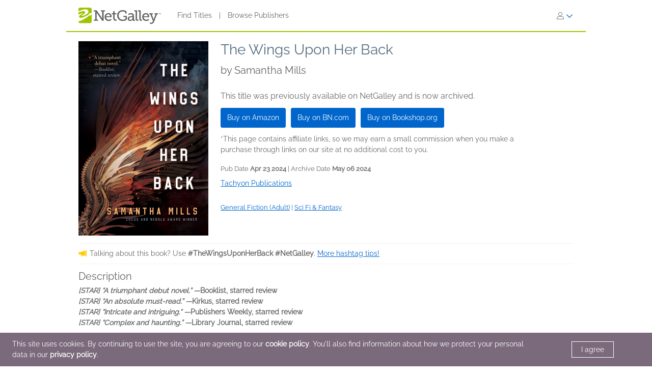

--- FILE ---
content_type: text/html; charset=UTF-8
request_url: https://www.netgalley.com/catalog/book/306713
body_size: 52467
content:
<!DOCTYPE html>
<html lang="en" data-bs-theme="">
    <head>
        <title>    The Wings Upon Her Back | Samantha Mills | 9781616864146 | NetGalley
</title>

            <meta name="og:image" content="https://covers.bksh.co/cover306713-large.png" />
    <meta name="og:title" content="The Wings Upon Her Back" />
    <meta name="og:url" content="https://www.netgalley.com/catalog/book/306713" />
    <meta name="og:type" content="book" />

                <meta charset="UTF-8" />
                            <meta name="description" content="NetGalley helps publishers and authors promote digital review copies to book advocates and industry professionals. Publishers make digital review copies and audiobooks available for the NetGalley community to discover, request, read, and review." />
                        <meta name="distribution" content="Global" />
            <meta name="resource-type" content="document" />
            <meta name="revisit-after" content="1 days" />
                            <meta name="robots" content="index,follow" />
                        <meta name="copyright" content="Copyright (c) 2026 NetGalley LLC" />
            <meta name="viewport" content="width=device-width, initial-scale=1.0, user-scalable=yes" />
        

                                    <meta name="p:domain_verify" content="f3d6ddceade44c492847896ba4ef1845" />
                    
       <!-- Google Tag Manager -->
        <script type="text/javascript">
            var dataLayer = window.dataLayer = window.dataLayer || [];
            dataLayer.push({
                'fireGtm': true,
                'memberType': 'anonymous'
            });
        </script>
        <script>(function(w,d,s,l,i){w[l]=w[l]||[];w[l].push({'gtm.start':new Date().getTime(),event:'gtm.js'});var f=d.getElementsByTagName(s)[0],j=d.createElement(s),dl=l!='dataLayer'?'&l='+l:'';j.async=true;j.src='https://www.googletagmanager.com/gtm.js?id='+i+dl;f.parentNode.insertBefore(j,f);})(window,document,'script','dataLayer','GTM-TS2DQJG');</script>
        <!-- End Google Tag Manager -->

                                        <link rel="stylesheet" href="https://assets.bksh.co/9949218ddc/assets/netgalley_styles_bootstrap_5.css" />
                    
            <link rel="stylesheet" href="https://assets.bksh.co/9949218ddc/assets/netgalley_media_styles.css" />
    
        <link rel="icon" type="image/x-icon" href="https://assets.bksh.co/9949218ddc/favicon.ico" />

        <!-- Favicon for modern browsers & devices -->
        <link rel="icon" type="image/png" href="https://assets.bksh.co/9949218ddc/images/favicon/favicon-16x16.png" sizes="16x16">
        <link rel="icon" type="image/png" href="https://assets.bksh.co/9949218ddc/images/favicon/favicon-32x32.png" sizes="32x32">
        <link rel="icon" type="image/png" href="https://assets.bksh.co/9949218ddc/images/favicon/favicon-48x48.png" sizes="48x48">
        <link rel="icon" type="image/png" href="https://assets.bksh.co/9949218ddc/images/favicon/favicon-96x96.png" sizes="96x96">
        <link rel="icon" type="image/png" href="https://assets.bksh.co/9949218ddc/images/favicon/favicon-192x192.png" sizes="192x192">
        <link rel="apple-touch-icon" href="https://assets.bksh.co/9949218ddc/images/favicon/apple-icon.png">
        <link rel="apple-touch-icon" href="https://assets.bksh.co/9949218ddc/images/favicon/apple-icon-precomposed.png">
        <link rel="apple-touch-icon" href="https://assets.bksh.co/9949218ddc/images/favicon/apple-icon-57x57.png" sizes="57x57">
        <link rel="apple-touch-icon" href="https://assets.bksh.co/9949218ddc/images/favicon/apple-icon-60x60.png" sizes="60x60">
        <link rel="apple-touch-icon" href="https://assets.bksh.co/9949218ddc/images/favicon/apple-icon-72x72.png" sizes="72x72">
        <link rel="apple-touch-icon" href="https://assets.bksh.co/9949218ddc/images/favicon/apple-icon-76x76.png" sizes="76x76">
        <link rel="apple-touch-icon" href="https://assets.bksh.co/9949218ddc/images/favicon/apple-icon-120x120.png" sizes="120x120">
        <link rel="apple-touch-icon" href="https://assets.bksh.co/9949218ddc/images/favicon/apple-icon-144x144.png" sizes="144x144">
        <link rel="apple-touch-icon" href="https://assets.bksh.co/9949218ddc/images/favicon/apple-icon-152x152.png" sizes="152x152">
        <link rel="apple-touch-icon" href="https://assets.bksh.co/9949218ddc/images/favicon/apple-icon-180x180.png" sizes="180x180">
        <meta name="msapplication-square70x70logo" content="https://assets.bksh.co/9949218ddc/images/favicon/ms-icon-70x70.png" />
        <meta name="msapplication-square144x144logo" content="https://assets.bksh.co/9949218ddc/images/favicon/ms-icon-144x144.png" />
        <meta name="msapplication-square150x150logo" content="https://assets.bksh.co/9949218ddc/images/favicon/ms-icon-150x150.png" />
        <meta name="msapplication-square310x310logo" content="https://assets.bksh.co/9949218ddc/images/favicon/ms-icon-310x310.png" />

                <script src="https://assets.bksh.co/9949218ddc/assets/netgalley_media.js"></script>
                <script src="https://assets.bksh.co/9949218ddc/assets/netgalley_scripts_bootstrap_5.js"></script>

                                        <script>
                    const themeToggle = document.querySelector('[data-bs-theme]')
                    let storedTheme = localStorage.getItem("theme")

                    themeToggle.setAttribute('data-bs-theme',  storedTheme)
                </script>
                    


    </head>
    <body class="netgalley-responsive" data-locale="en-US">

        <!-- Google Tag Manager (noscript) -->
        <noscript><iframe src="https://www.googletagmanager.com/ns.html?id=GTM-TS2DQJG" height="0" width="0" style="display:none;visibility:hidden"></iframe></noscript>
        <!-- End Google Tag Manager (noscript) -->

        <a name="top"></a>
        <a href="#page-content" class="sr-only">Skip to main content</a>
        <div class="container-lg p-0 wrap-user-guest">

                        
                                                
                                    <div x-data="mobileMenu">
    <nav class="navbar navbar-expand-lg mb-lg-0 netgalley-header pb-3">
        <div class="container-fluid d-flex align-items-center">
            <div class="d-flex align-items-center">
                <button @click="toggleMenu()"
                        class="navbar-toggler border-0 shadow-none ps-3 mt-2"
                        type="button"
                        data-bs-toggle="collapse"
                        data-bs-target="#signInMenuContent"
                        aria-controls="signInMenuContent"
                        aria-expanded="false"
                        aria-label="Sign In"
                >
                    <span class="fa primary" :class="isMenuOpen ? 'fa-times' : 'fa-bars'"></span>
                </button>

                <div class="d-lg-none position-absolute top-50 start-50 translate-middle">
                        <div class="header-logo ps-3 pb-0">
        <a href="/">
    <?xml version="1.0" encoding="UTF-8"?>
    <svg role="img" class="publicLogo" xmlns="http://www.w3.org/2000/svg" viewBox="0 0 243.51 48" aria-label="NetGalley logo, which links to the home page.">
        <title>NetGalley logo, which links to the home page.</title>
        <defs><style>.logo-swirl{fill:#fff;}.logo-icon{fill:#9ec400;}.logo-text{fill:#666;}</style></defs>
        <g id="Layer_4"><path class="logo-text" d="m239.87,16.68v.4h-1.13v2.96h-.46v-2.96h-1.14v-.4h2.73Z"/>
            <path class="logo-text" d="m240.28,16.68h.65l.97,2.84.96-2.84h.65v3.36h-.43v-1.99c0-.07,0-.18,0-.34,0-.16,0-.33,0-.51l-.96,2.84h-.45l-.97-2.84v.11c0,.08,0,.21,0,.38,0,.17,0,.29,0,.37v1.99h-.43v-3.36Z"/>
            <path class="logo-text" d="m45.63,35.4h3.85V11.3h-3.85v-3.37h8.18l15.18,22.13c.53.87,1.05,2.23,1.05,2.23h.13s-.22-1.53-.22-2.49V11.3h-3.94v-3.37h12.21v3.37h-3.89v27.51h-4.29l-15.18-22.13c-.57-.87-1.05-2.23-1.05-2.23h-.13s.22,1.53.18,2.49v18.46h3.98v3.41h-12.2v-3.41Z"/>
            <path class="logo-text" d="m88.35,16.16c6.3,0,9.58,4.64,9.58,10.37,0,.57-.13,1.62-.13,1.62h-16.18c.26,4.9,3.72,7.52,7.65,7.52s6.61-2.49,6.61-2.49l1.75,3.11s-3.32,3.06-8.62,3.06c-6.96,0-11.72-5.03-11.72-11.59,0-7.04,4.77-11.59,11.07-11.59Zm5.2,9.27c-.13-3.89-2.49-5.91-5.29-5.91-3.24,0-5.86,2.19-6.47,5.91h11.77Z"/>
            <path class="logo-text" d="m102.53,19.96h-3.72v-3.28h3.81v-6.08h4.16v6.08h5.29v3.28h-5.29v10.37c0,4.51,3.06,5.07,4.72,5.07.61,0,1.01-.04,1.01-.04v3.54s-.61.09-1.53.09c-2.8,0-8.44-.87-8.44-8.27v-10.76Z"/>
            <path class="logo-text" d="m130.35,7.41c5.42,0,11.85,2.19,11.85,6.08v3.81h-4.02v-2.27c0-2.58-4.07-3.85-7.7-3.85-7.22,0-11.77,4.9-11.77,11.99s4.64,12.38,11.9,12.38c2.76,0,8.27-.83,8.27-3.85v-4.07h-6.04v-3.41h10.06v8.66c0,4.77-7.96,6.47-12.6,6.47-9.49,0-16.14-6.91-16.14-16.05s6.56-15.88,16.18-15.88Z"/>
            <path class="logo-text" d="m158.13,25.21h1.4v-.83c0-3.5-2.01-4.72-4.73-4.72-3.5,0-6.34,2.14-6.34,2.14l-1.71-3.02s3.24-2.62,8.4-2.62c5.64,0,8.62,2.93,8.62,8.53v9.89c0,.66.35.96.96.96h2.23v3.28h-4.42c-1.97,0-2.76-.96-2.76-2.41v-.31c0-.87.18-1.44.18-1.44h-.09s-1.92,4.68-7.3,4.68c-3.67,0-7.35-2.14-7.35-6.69,0-6.96,9.23-7.44,12.9-7.44Zm-4.64,10.85c3.76,0,6.08-3.85,6.08-7.17v-.92h-1.09c-2.01,0-8.97.09-8.97,4.33,0,1.97,1.44,3.76,3.98,3.76Z"/>
            <path class="logo-text" d="m168.78,11.21h-3.67v-3.28h7.92v24.32c0,1.88.44,3.15,2.36,3.15.7,0,1.18-.04,1.18-.04l-.04,3.5s-.87.09-1.88.09c-3.15,0-5.86-1.27-5.86-6.43V11.21Z"/>
            <path class="logo-text" d="m179.54,11.21h-3.67v-3.28h7.92v24.32c0,1.88.44,3.15,2.36,3.15.7,0,1.18-.04,1.18-.04l-.04,3.5s-.87.09-1.88.09c-3.15,0-5.86-1.27-5.86-6.43V11.21Z"/>
            <path class="logo-text" d="m199.25,16.16c6.3,0,9.58,4.64,9.58,10.37,0,.57-.13,1.62-.13,1.62h-16.19c.26,4.9,3.72,7.52,7.66,7.52s6.61-2.49,6.61-2.49l1.75,3.11s-3.32,3.06-8.62,3.06c-6.96,0-11.72-5.03-11.72-11.59,0-7.04,4.77-11.59,11.07-11.59Zm5.2,9.27c-.13-3.89-2.49-5.91-5.29-5.91-3.24,0-5.86,2.19-6.47,5.91h11.77Z"/>
            <path class="logo-text" d="m214.87,44.46c1.88,0,3.33-1.31,4.07-3.06l.92-2.19-7.74-19.25h-2.8v-3.28h10.11v3.28h-2.93l4.94,13.17c.31.96.39,1.92.39,1.92h.13s.18-.96.53-1.92l4.9-13.17h-2.84v-3.28h9.8v3.28h-2.76l-8.75,22.35c-1.49,3.76-4.37,5.69-7.79,5.69-2.84,0-4.77-1.4-4.77-1.4l1.44-3.19s1.27,1.05,3.15,1.05Z"/>
            <path class="logo-icon" d="m38.93,41.9c0,2.25-2.44,3.73-4.96,3.73H4.88c-2.52,0-4.88-1.48-4.88-3.73V4.01C0,1.77,2.36,0,4.88,0h29.09c2.52,0,4.96,1.77,4.96,4.01v37.88Z"/>
            <path class="logo-swirl" d="m19.74,12.92c1.61,3.91-9.06,10.88-10.88,9-.89,7.27,30.26-5.55,17.87-15.36-4-3.16-14.31-1.82-26.73,4.52v3.23c9.11-4.12,18.11-5.34,19.74-1.39Zm9.84,5.66l1.62,1.67c-14.94,8.65-27.18,12.65-29.36,7.36-1.61-3.91,9.6-11,11.41-9.11.42-3.42-6.62-1.58-13.25,2.55v19.67c8.28-1.98,20.76-8.29,33.03-18.43l2.04,1.71,3.86-4.96v-3.87l-9.35,3.41Z"/>
        </g>
    </svg>
</a>

    </div>
                </div>

                <div class="d-none d-lg-block">
                        <div class="header-logo ps-3 pb-0">
        <a href="/">
    <?xml version="1.0" encoding="UTF-8"?>
    <svg role="img" class="publicLogo" xmlns="http://www.w3.org/2000/svg" viewBox="0 0 243.51 48" aria-label="NetGalley logo, which links to the home page.">
        <title>NetGalley logo, which links to the home page.</title>
        <defs><style>.logo-swirl{fill:#fff;}.logo-icon{fill:#9ec400;}.logo-text{fill:#666;}</style></defs>
        <g id="Layer_4"><path class="logo-text" d="m239.87,16.68v.4h-1.13v2.96h-.46v-2.96h-1.14v-.4h2.73Z"/>
            <path class="logo-text" d="m240.28,16.68h.65l.97,2.84.96-2.84h.65v3.36h-.43v-1.99c0-.07,0-.18,0-.34,0-.16,0-.33,0-.51l-.96,2.84h-.45l-.97-2.84v.11c0,.08,0,.21,0,.38,0,.17,0,.29,0,.37v1.99h-.43v-3.36Z"/>
            <path class="logo-text" d="m45.63,35.4h3.85V11.3h-3.85v-3.37h8.18l15.18,22.13c.53.87,1.05,2.23,1.05,2.23h.13s-.22-1.53-.22-2.49V11.3h-3.94v-3.37h12.21v3.37h-3.89v27.51h-4.29l-15.18-22.13c-.57-.87-1.05-2.23-1.05-2.23h-.13s.22,1.53.18,2.49v18.46h3.98v3.41h-12.2v-3.41Z"/>
            <path class="logo-text" d="m88.35,16.16c6.3,0,9.58,4.64,9.58,10.37,0,.57-.13,1.62-.13,1.62h-16.18c.26,4.9,3.72,7.52,7.65,7.52s6.61-2.49,6.61-2.49l1.75,3.11s-3.32,3.06-8.62,3.06c-6.96,0-11.72-5.03-11.72-11.59,0-7.04,4.77-11.59,11.07-11.59Zm5.2,9.27c-.13-3.89-2.49-5.91-5.29-5.91-3.24,0-5.86,2.19-6.47,5.91h11.77Z"/>
            <path class="logo-text" d="m102.53,19.96h-3.72v-3.28h3.81v-6.08h4.16v6.08h5.29v3.28h-5.29v10.37c0,4.51,3.06,5.07,4.72,5.07.61,0,1.01-.04,1.01-.04v3.54s-.61.09-1.53.09c-2.8,0-8.44-.87-8.44-8.27v-10.76Z"/>
            <path class="logo-text" d="m130.35,7.41c5.42,0,11.85,2.19,11.85,6.08v3.81h-4.02v-2.27c0-2.58-4.07-3.85-7.7-3.85-7.22,0-11.77,4.9-11.77,11.99s4.64,12.38,11.9,12.38c2.76,0,8.27-.83,8.27-3.85v-4.07h-6.04v-3.41h10.06v8.66c0,4.77-7.96,6.47-12.6,6.47-9.49,0-16.14-6.91-16.14-16.05s6.56-15.88,16.18-15.88Z"/>
            <path class="logo-text" d="m158.13,25.21h1.4v-.83c0-3.5-2.01-4.72-4.73-4.72-3.5,0-6.34,2.14-6.34,2.14l-1.71-3.02s3.24-2.62,8.4-2.62c5.64,0,8.62,2.93,8.62,8.53v9.89c0,.66.35.96.96.96h2.23v3.28h-4.42c-1.97,0-2.76-.96-2.76-2.41v-.31c0-.87.18-1.44.18-1.44h-.09s-1.92,4.68-7.3,4.68c-3.67,0-7.35-2.14-7.35-6.69,0-6.96,9.23-7.44,12.9-7.44Zm-4.64,10.85c3.76,0,6.08-3.85,6.08-7.17v-.92h-1.09c-2.01,0-8.97.09-8.97,4.33,0,1.97,1.44,3.76,3.98,3.76Z"/>
            <path class="logo-text" d="m168.78,11.21h-3.67v-3.28h7.92v24.32c0,1.88.44,3.15,2.36,3.15.7,0,1.18-.04,1.18-.04l-.04,3.5s-.87.09-1.88.09c-3.15,0-5.86-1.27-5.86-6.43V11.21Z"/>
            <path class="logo-text" d="m179.54,11.21h-3.67v-3.28h7.92v24.32c0,1.88.44,3.15,2.36,3.15.7,0,1.18-.04,1.18-.04l-.04,3.5s-.87.09-1.88.09c-3.15,0-5.86-1.27-5.86-6.43V11.21Z"/>
            <path class="logo-text" d="m199.25,16.16c6.3,0,9.58,4.64,9.58,10.37,0,.57-.13,1.62-.13,1.62h-16.19c.26,4.9,3.72,7.52,7.66,7.52s6.61-2.49,6.61-2.49l1.75,3.11s-3.32,3.06-8.62,3.06c-6.96,0-11.72-5.03-11.72-11.59,0-7.04,4.77-11.59,11.07-11.59Zm5.2,9.27c-.13-3.89-2.49-5.91-5.29-5.91-3.24,0-5.86,2.19-6.47,5.91h11.77Z"/>
            <path class="logo-text" d="m214.87,44.46c1.88,0,3.33-1.31,4.07-3.06l.92-2.19-7.74-19.25h-2.8v-3.28h10.11v3.28h-2.93l4.94,13.17c.31.96.39,1.92.39,1.92h.13s.18-.96.53-1.92l4.9-13.17h-2.84v-3.28h9.8v3.28h-2.76l-8.75,22.35c-1.49,3.76-4.37,5.69-7.79,5.69-2.84,0-4.77-1.4-4.77-1.4l1.44-3.19s1.27,1.05,3.15,1.05Z"/>
            <path class="logo-icon" d="m38.93,41.9c0,2.25-2.44,3.73-4.96,3.73H4.88c-2.52,0-4.88-1.48-4.88-3.73V4.01C0,1.77,2.36,0,4.88,0h29.09c2.52,0,4.96,1.77,4.96,4.01v37.88Z"/>
            <path class="logo-swirl" d="m19.74,12.92c1.61,3.91-9.06,10.88-10.88,9-.89,7.27,30.26-5.55,17.87-15.36-4-3.16-14.31-1.82-26.73,4.52v3.23c9.11-4.12,18.11-5.34,19.74-1.39Zm9.84,5.66l1.62,1.67c-14.94,8.65-27.18,12.65-29.36,7.36-1.61-3.91,9.6-11,11.41-9.11.42-3.42-6.62-1.58-13.25,2.55v19.67c8.28-1.98,20.76-8.29,33.03-18.43l2.04,1.71,3.86-4.96v-3.87l-9.35,3.41Z"/>
        </g>
    </svg>
</a>

    </div>
                </div>
            </div>

            <div x-show="!isMenuOpen" class="collapse navbar-collapse">
                    <div class="ps-5 collapse navbar-collapse" id="signInMenuContent">

                        
        <nav class="navbar-nav me-auto mb-2 mb-lg-0" aria-label="Main navigation">
            <ul class="nav d-flex align-items-center list-unstyled">
                                    <li class="nav-item">
                        <a class="nav-link default"
                           href="/catalog/"
                           >
                            Find Titles
                        </a>
                    </li>
                                            <li class="nav-item px-2" aria-hidden="true">
                            <span class="nav-divider">|</span>
                        </li>
                                                        <li class="nav-item">
                        <a class="nav-link default"
                           href="/catalog/publishers"
                           >
                            Browse Publishers
                        </a>
                    </li>
                                                </ul>
        </nav>

                    <div class="dropdown" id="loginMenu">
                <button class="dropdown-toggle hide-default-arrow btn btn-link"
                        id="signInDropdown"
                        data-bs-toggle="dropdown"
                        aria-expanded="false"
                        aria-label="Sign In">
                    <i class="fa-light fa-user-large" aria-hidden="true"></i>
                    <i class="fa-thin fa-chevron-down secondary default-color" aria-hidden="true"></i>
                </button>
                <div class="dropdown-menu dropdown-menu-end login-dropdown p-3"
                     aria-label="Sign In to NetGalley"
                >
                    
<form class="" name="login" method="post" action="/auth/login">

<div>
        <div class="pb-3">
        <div class="pb-2">    <input type="text" id="login_username"
            name="login[username]"
     required="required" autocapitalize="none"             placeholder="Login"
             aria-label="User Name" /></div>
        <div>    <input type="password" id="login_password"
            name="login[password]"
     required="required" autocomplete="697902922283a"             placeholder="Password"
             row_class="passwordInputContainer" row_id="headerPassword" aria-label="Password" /></div>
    </div>

            <div class="pb-3">
        <div class="d-flex align-items-center text-start text-10">
                        <input type="hidden" id="login_rememberMe_hidden" name="login[rememberMe]" value="0">

                        <button type="button"
                    id="remember_me_button"
                    class="btn btn-sm p-0 me-2 border-0"
                    onclick="toggleRememberMe(this)"
                    aria-pressed="false">
                <i class="fa-regular fa-square text-dark"></i>
            </button>

            <span id="remember_me_text" class="ps-1">Remember Me on This Computer</span>
            <script>
                function toggleRememberMe(button) {
                    const hiddenInput = document.getElementById('login_rememberMe_hidden');
                    const icon = button.querySelector('i');

                    if (hiddenInput.value === '1') {
                        hiddenInput.value = '0';
                        icon.classList.remove('fa-square-check');
                        icon.classList.add('fa-square');
                        button.setAttribute('aria-pressed', 'false');
                    } else {
                        hiddenInput.value = '1';
                        icon.classList.remove('fa-square');
                        icon.classList.add('fa-square-check');
                        button.setAttribute('aria-pressed', 'true');
                    }
                }
            </script>
        </div>
    </div>

        <div class="pb-1 text-start">
        
    <div class="row form-login">
        <div class="col ">
            <button type="submit" id="login_login" name="login[login]" class="btn btn-primary" data-test-id="sign-in">
        <div class="d-flex align-items-center">
                        <div>Sign In</div>
                    </div>
    </button>
        </div>
    </div>
    </div>

        <div class="login-text">
        <a class="primary text-start text-10" href="/auth/forgot_login">Need help signing in?</a>
    </div>

        <div class="login-text">
        <a class="primary text-start text-10" href="/auth/register">Register for NetGalley</a>
    </div>

    <hr>

        <div class="row px-1">
        <a href="#" class="text-10" @click="setTheme('light')">
            <i class="fa-light fa-sun align-top pe-1 text-16"></i>
            <span class="light-mode fw-semibold" :class="theme == 'light' ? 'active' : 'primary'">Light Mode</span>
        </a>
    </div>

    <div class="row px-1">
        <a href="#" class="text-10" @click="setTheme('dark')">
            <i class="fa-light fa-moon align-top px-1 text-16"></i>
            <span class="dark-mode fw-semibold" :class="theme == 'dark' ? 'active' : 'primary'">Dark Mode</span>
        </a>
    </div>

</div>

    <input type="hidden" id="login_widgetId"
            name="login[widgetId]"
     />    <input type="hidden" id="login_widgetRedeemCode"
            name="login[widgetRedeemCode]"
     />    <input type="hidden" id="login__token"
            name="login[_token]"
     value="db217b8a4a821dd5b85ed50ef07d.m0GAmf1mq3MxE6k6tiI__DmUSgtSu0bLqWubcjFqX_A.wXX0_4Q89DhhYJ5x93JzxE7xPz9lzgqlmw_oJ1pcaaTOOdrVuROaNAZX4A" /></form>

                </div>
            </div>
            </div>
            </div>

            <div class="mobile-menu" :class="{'show': isMenuOpen}" x-show="isMenuOpen">
                <div class="pt-3">
                    
    <div class="px-4 pb-4">
                    
<form class="" name="login" method="post" action="/auth/login">

<div>
        <div class="pb-3">
        <div class="pb-2">    <input type="text" id="login_username"
            name="login[username]"
     required="required" autocapitalize="none"             placeholder="Login"
             aria-label="User Name" /></div>
        <div>    <input type="password" id="login_password"
            name="login[password]"
     required="required" autocomplete="697902922283a"             placeholder="Password"
             row_class="passwordInputContainer" row_id="headerPassword" aria-label="Password" /></div>
    </div>

            <div class="pb-3">
        <div class="d-flex align-items-center text-start text-10">
                        <input type="hidden" id="login_rememberMe_hidden" name="login[rememberMe]" value="0">

                        <button type="button"
                    id="remember_me_button"
                    class="btn btn-sm p-0 me-2 border-0"
                    onclick="toggleRememberMe(this)"
                    aria-pressed="false">
                <i class="fa-regular fa-square text-dark"></i>
            </button>

            <span id="remember_me_text" class="ps-1">Remember Me on This Computer</span>
            <script>
                function toggleRememberMe(button) {
                    const hiddenInput = document.getElementById('login_rememberMe_hidden');
                    const icon = button.querySelector('i');

                    if (hiddenInput.value === '1') {
                        hiddenInput.value = '0';
                        icon.classList.remove('fa-square-check');
                        icon.classList.add('fa-square');
                        button.setAttribute('aria-pressed', 'false');
                    } else {
                        hiddenInput.value = '1';
                        icon.classList.remove('fa-square');
                        icon.classList.add('fa-square-check');
                        button.setAttribute('aria-pressed', 'true');
                    }
                }
            </script>
        </div>
    </div>

        <div class="pb-1 text-start">
        
    <div class="row form-login">
        <div class="col ">
            <button type="submit" id="login_login" name="login[login]" class="btn btn-primary" data-test-id="sign-in">
        <div class="d-flex align-items-center">
                        <div>Sign In</div>
                    </div>
    </button>
        </div>
    </div>
    </div>

        <div class="login-text">
        <a class="primary text-start text-10" href="/auth/forgot_login">Need help signing in?</a>
    </div>

        <div class="login-text">
        <a class="primary text-start text-10" href="/auth/register">Register for NetGalley</a>
    </div>

    <hr>

        <div class="row px-1">
        <a href="#" class="text-10" @click="setTheme('light')">
            <i class="fa-light fa-sun align-top pe-1 text-16"></i>
            <span class="light-mode fw-semibold" :class="theme == 'light' ? 'active' : 'primary'">Light Mode</span>
        </a>
    </div>

    <div class="row px-1">
        <a href="#" class="text-10" @click="setTheme('dark')">
            <i class="fa-light fa-moon align-top px-1 text-16"></i>
            <span class="dark-mode fw-semibold" :class="theme == 'dark' ? 'active' : 'primary'">Dark Mode</span>
        </a>
    </div>

</div>

    <input type="hidden" id="login_widgetId"
            name="login[widgetId]"
     />    <input type="hidden" id="login_widgetRedeemCode"
            name="login[widgetRedeemCode]"
     />    <input type="hidden" id="login__token"
            name="login[_token]"
     value="db217b8a4a821dd5b85ed50ef07d.m0GAmf1mq3MxE6k6tiI__DmUSgtSu0bLqWubcjFqX_A.wXX0_4Q89DhhYJ5x93JzxE7xPz9lzgqlmw_oJ1pcaaTOOdrVuROaNAZX4A" /></form>

            </div>

    <hr class="p-0">

            


<div class="row">
    <div class="pt-2 col-auto px-4 ms-4 pb-2">
                    
                                                                        <a class='text-16 mobile-publisher-profile-link' href="/catalog/">
                        Find Titles
                    </a>
                
                <br>                                
                                                                        <a class='text-16 mobile-publisher-profile-link' href="/catalog/publishers">
                        Browse Publishers
                    </a>
                
                <br>                                
                                                    <a class='text-16 mobile-publisher-profile-link' href="https://netgalley.zendesk.com/hc/en-us/" target="_blank" rel="noreferrer noopener">
                        Help
                    </a>

                                
                                    
        
        
            </div>

    <div class="col me-3 text-end">

                    </div>
</div>

<hr>

    <div class="row p-3">
        <a href="#" class="col-6 text-10 text-end" @click="setTheme('light'); toggleMenu(false)">
            <i class="fa-light fa-sun align-top pe-1 text-16"></i>
            <span class="light-mode fw-semibold"
                  :class="theme == 'light' ? 'active' : 'primary'">Light Mode</span>
        </a>

        <a href="#" class="col-6 text-10 text-start" @click="setTheme('dark'); toggleMenu(false)">
            <i class="fa-light fa-moon align-top pe-1 text-16"></i>
            <span class="dark-mode fw-semibold"
                  :class="theme == 'dark' ? 'active' : 'primary'">Dark Mode</span>
        </a>
    </div>

    <hr>

<div class="row px-4 py-2">
    <div class="col-6 primary">
        <a class="text-12 mobile-footer-link" href="/privacy">Privacy Policy</a><br>
        <a class="text-12 mobile-footer-link" href="/terms">Terms</a><br>
        <a class="text-12 mobile-footer-link" href="/cookie_policy">Cookie Policy</a>

            </div>

    <div class="col-6 primary">
        <a class="text-12 mobile-footer-link" href="/contact">Contact</a><br>
        <a class="text-12 mobile-footer-link" href="/about">About</a><br>
                    <a class="text-12 mobile-footer-link" href="https://bookish.netgalley.com/" target="_blank" rel="noreferrer noopener">We Are Bookish</a>
        
            </div>
</div>

<hr>


<p class="px-4 py-3 text-12">
    © 2026 NetGalley LLC<br>All Rights Reserved
</p>
                </div>
            </div>
        </div>
    </nav>
</div>

                
            
    
            
            <div id="page-content" class="page-content">

                
                                    <div id="errorMessageDisplay">
                                            </div>
                                        <div id="errorMessageTemplate" class="row d-none">
                        <div class="col-md-12 alert alert-danger"></div>
                    </div>
                                    <div id="alertMessageDisplay">
                                            </div>
                                        <div id="alertMessageTemplate" class="row d-none">
                        <div class="col-md-12 alert alert-warning"></div>
                    </div>
                                    <div id="successMessageDisplay">
                                            </div>
                                        <div id="successMessageTemplate" class="row d-none">
                        <div class="col-md-12 alert alert-success"></div>
                    </div>
                                    <div id="infoMessageDisplay">
                                            </div>
                                        <div id="infoMessageTemplate" class="row d-none">
                        <div class="col-md-12 alert alert-info"></div>
                    </div>
                                    <div id="lockedMessageDisplay">
                                            </div>
                                        <div id="lockedMessageTemplate" class="row d-none">
                        <div class="col-md-12 alert alert-locked"></div>
                    </div>
                
                            <script src="https://dzrosyogtuajb.cloudfront.net/pageflow.js"></script>




<div class="modal fade " id="loadInPageflowModal" tabindex="-1" role="dialog" aria-hidden="true"
        >
    <div class="modal-dialog modal-dialog-centered">
        <div class="modal-content">
            <div class="modal-content-liner">
                                    <div class="row modal-header  ">

                                                    <div class="col-11">
                                                                    <h1 class="heading-1 modal-title ">Loading in Reader.</h1>
                                                                                            </div>
                                                                             <div class="col-1 ps-0 align-middle">
                                <button type="button" class="blue-close close secondary" data-bs-dismiss="modal">
                                    <span aria-hidden="true">&times;</span>
                                    <span class="sr-only">Close</span>
                                </button>
                            </div>
                                            </div>
                                <div class="modal-body emphasis">
                    <div class="modal-body-header">
                                            </div>
                    <div class="modal-body-content">
                            <div class="pageflow-error d-none"></div>
    <div class="pageflow-default">
        <i class="fa fa-spinner fa-spin me-2"></i> Please wait... This may take a moment.
    </div>
                    </div>
                    <div class="modal-body-footer">
                                            </div>
                </div>
                            </div>
        </div>
    </div>
</div>

    <script>
        $(document).bind('netgalley.content.changed', function() {
            // Checks to see if the title image loads on the user's browser.  If not, rewrite the
            // image URL to use our local generic book image, sized accordingly.
            $('#loadInPageflowModal .verify-title-image img').one('error', function () {
                var regex = /.*-(micro|mini|small|medium|large)\.png/;
                var input = $(this).attr('src');
                if (regex.test(input)) {
                    var matches = input.match(regex);
                    $(this).attr('src', '/images/cover-placeholder-green-' + matches[1] + '.png');
                }
            });

            // The above technique won't work with IE8 or lower because of timing issues
            // so we need to set the image source to itself on the page load which will then start the error event
            $('#loadInPageflowModal .verify-title-image img').each(function () {
                $(this).attr('src', $(this).attr('src'));
            });
        });
    </script>


<script>
$(function() {
    $('#loadInPageflowModal').on('show.bs.modal', function (event) {
        $.event.trigger('netgalley.content.changed');
    });
    });
</script>


<script>
    $(()  => {
        const errorCont = $('#loadInPageflowModal .pageflow-error');
        const defaultCont = $('#loadInPageflowModal .pageflow-default');

        $('.pageflowButton').click(async function (e) {
            e.preventDefault();

            const bookId = $(this).data('book');
            const transferUrl = '/reader/transfer/99999'.replace('99999', bookId);
            const redirectUrl = '/reader/99999'.replace('99999', bookId);
            const websocketUrl = 'wss://a46el2xrdb.execute-api.us-east-1.amazonaws.com/socket';

            // If the book has already been transferred, redirect to the pageflow reader
            if ($(this).data('transferred')) {
                window.location.href = redirectUrl;
                return;
            }

            $(this).prop('disabled', true);
            defaultCont.removeClass('d-none');
            errorCont.addClass('d-none');
            $('#loadInPageflowModal').modal('show');

            // Open a websocket that listens for the file finished processing event and then redirects the page
            PageFlow.waitForFile($(this).data('hash'), websocketUrl, redirectUrl);
            const response = await fetch(transferUrl, {
                method: 'POST',
                headers: {
                    'Content-Type': 'application/json',
                    'x-csrf-protected': 1,
                }
            });

            $(this).prop('disabled', false);

            let data;
            try {
                data = await response.json();
            } catch (e) {
                data = {};
            }

            if (response.status !== 200) {
                defaultCont.addClass('d-none');
                errorCont.text(data.error ?? 'There was an error converting your file.');
                errorCont.removeClass('d-none');
            } else if (data.alreadyTransferred) {
                $('#loadInPageflowModal').modal('hide');
                window.location.href = redirectUrl;
            }
        });
    });
</script>

    


<div class="row">
    <div class="col-12 col-md-auto text-center text-md-start verify-title-image pb-1">
               <img alt="book cover for The Wings Upon Her Back" class="cover-width" itemprop="image" src="https://covers.bksh.co/cover306713-medium.png" />

                <script>
    $(function() {
        $(document).on('click', 'a.cover-vote', function(e) {
            e.preventDefault();
            var $container = $(this).closest('.cover-vote-container');

                            $container.find('.hide').hide();
                $container.find('.cover-vote-login-prompt').show();

                    });
    });
</script>


                
                    </div>

        

<div class="col-12 col-md-6 col-lg-8" itemscope itemtype="http://schema.org/Book">
          <div class="pb-2">
         <h1 class="heading-1 mb-1 py-0 pt-6 pt-md-0" itemprop="name">The Wings Upon Her Back</h1>

            </div>

        <div class="mb-0 pb-4">
        <p class="heading-2 text-20 fw-medium" itemprop="author" itemscope itemtype="http://schema.org/Person">
            by <span itemprop="name">Samantha Mills</span>
        </p>

                    </div>

                <div class="pb-2">
            <p class="heading-5">This title was previously available on NetGalley and is now archived.</p>
        </div>
    
        <div class="pb-2">
                            
            
    
            
                                <a class="btn btn-primary mb-3 me-2" target="_blank" rel="noreferrer noopener" href="https://www.amazon.com/gp/product/1616964146/ref=as_li_tf_tl?ie=UTF8&amp;camp=1789&amp;creative=9325&amp;creativeASIN=1616964146&amp;linkCode=as2&amp;tag=netg01-20">
                Buy on Amazon
            </a>
                                <a class="btn btn-primary mb-3 me-2" target="_blank" rel="noreferrer noopener" href="https://www.barnesandnoble.com/s/9781616864146">
                Buy on BN.com
            </a>
                                <a class="btn btn-primary mb-3 me-2" target="_blank" rel="noreferrer noopener" href="https://bookshop.org/a/91271/9781616864146">
                Buy on Bookshop.org
            </a>
        
    
            <div class="mb-3">*This page contains affiliate links, so we may earn a small commission when you make a purchase through links on our site at no additional cost to you.</div>
    

    
        
    
        <div id="modalForPhoneRenderContainer"></div>

    <script>

        $(function() {

            
            $(document).on('click', '.wishlist-click', function(e) {
                e.preventDefault();

                var bookId = $(this).data('book');
                var baseUrl = '/member/wish/9999999';

                $.ajax({
                    type: 'POST',
                    url: baseUrl.replace('9999999', bookId)
                })
                .done(function(data) {
                    $('#wishlistedContent' + bookId).show();
                    $('#wishlistContent' + bookId).hide();
                });
            });

            // show reading app info popovers
            if ($('.app-info-popover').length) {
                new bootstrap.Popover($('.app-info-popover'))
            }
        });

    </script>

    </div>

    
        <div id="kindleForm" class="d-none">

        <div class="row pb-2">
            <div class="col-10 align-self-center m-0">
                <p class="heading-6 mb-0">
                    Send NetGalley books directly to your Kindle or Kindle app
                </p>
            </div>

                        <div class="col text-end">
               <a class="small-link align-end text-end" id="kindleCancel" href="#">
                    Cancel
                </a>
            </div>
        </div>
        <hr class="my-2"/>

        <div class="edit-kindle-email pb-6">
            <div class="row">
                <div>
                    <div class="row pb-2">
                        <div class="col-auto pe-0">
                            <p class="heading-6"><strong>1</strong></p>
                        </div>

                        <div class="col-11">
                            <p class="heading-6 mb-0">To read on a Kindle or Kindle app, please add kindle@netgalley.com as an approved email address to receive files in your Amazon account. <a target="_blank" rel="noreferrer noopener" href="https://netgalley.zendesk.com/hc/en-us/articles/115003979534">Click here for step-by-step instructions.</a>
                            </p>
                        </div>
                    </div>

                </div>
            </div>
            <div>
            <div class="row pt-1 pb-3">
                <div class="col-auto pe-0">
                    <p class="heading-6"><strong>2</strong></p>
                </div>

                <div class="col-11">
                    <p class="heading-6 mb-0">Also find your Kindle email address within your Amazon account, and enter it here.</p>

                                                        </div>
                </div>
            </div>
        </div>
    </div>

        
        
        <div class="pb-0">
                        <div class="publication-dates">
        <p class="heading-6 pb-1">
                            Pub Date
                <strong><span itemprop="datePublished"
                    content="2024-04-23"
                    aria-label="April 23 2024"
                ><span aria-hidden="true"></span></span>Apr 23 2024</strong>
                            | Archive Date
                <strong><span aria-label="May 06 2024"><span aria-hidden="true"></span></span>May 06 2024</strong>
        </p>
    </div>

            </div>

        <div class="pb-3">
            <div>
        <p itemprop="publisher" itemscope itemtype="http://schema.org/Organization">
            <a href="/catalog/publisher/81543"><span itemprop="name">Tachyon Publications</span></a>
                    </p>

            </div>


    </div>

        <div class="pb-2">
                    <div class="categories">
            <p class="heading-6">
                                    <a href="/catalog/category/35"><span itemprop="genre">General Fiction (Adult)</span></a>
                     |                    <a href="/catalog/category/36"><span itemprop="genre">Sci Fi &amp; Fantasy</span></a>
                                </p>
        </div>
    
    </div>

</div>






    </div>

    <hr class="mb-1" />

<div class="row">
    <div class="col-12">
        <div class="d-block d-lg-flex flex-lg-wrap">
            
                            <div class="align-items-center d-flex py-2">
                    <div class="pe-2"><i class="fa-solid fa-megaphone advanced"></i></div>
                    <p class="mb-0">
                        Talking about this book? Use <b>#TheWingsUponHerBack #NetGalley</b>. <a target="_blank" rel="noreferrer noopener" href="https://bookish.netgalley.com/bookish-lifestyle/03/2021/hashtag-tips-how-to-book-influencers/">More hashtag tips!</a>
                    </p>
                </div>
                    </div>
    </div>
</div>

    <hr class="mt-1">
    <div class="row">
        <div class="col-12">
            <h2 class="heading-3">Description</h2>
            <div class="pb-3">                                                
        <div class="d-none d-md-block" id="descriptionFullTextBox">
        <p><b><i>[STAR] “A triumphant debut novel.” —</i>Booklist, starred review<i><br>[STAR] “An absolute must-read.” —</i>Kirkus, starred review<i><br>[STAR] “Intricate and intriguing." —</i>Publishers Weekly, starred review<i><br>[STAR] “Complex and haunting.” —</i>Library Journal, starred review<i><br></i></b></p><p><b><i>In this gripping debut novel from acclaimed Nebula, Sturgeon, and Locus Award-winning author Samantha Mills, a disgraced soldier fights to make sense of her world and the gods who abandoned it. </i>The Wings Upon Her Back<i> is an action-packed, devastating exploration of the brutal costs of zealous loyalty.<br><br></i></b>Zenya was a teenager when she ran away to join the mechanically-modified warrior sect. She was determined to earn mechanized wings and protect the people of Radezhda, the city she loved. Under the strict tutelage of a mercurial, charismatic leader, Vodaya, Zenya finally became Winged Zemolai.<br><br>But after twenty-six years of service, Zemolai is disillusioned with her role as an enforcer in an increasingly fascist state. After one tragic act of mercy, she is brutally cast out and loses everything she worked for. As Zemolai struggles for her life, she is must question her sect, their leader, and even the gods themselves. <br><br></p>
    </div>

        <div class="d-block d-md-none">
        <p><b><i>[STAR] “A triumphant debut novel.” —</i>Booklist, starred review<i><br>[STAR] “An absolute must-read.” —</i>Kirkus, starred review<i><br>[STAR] “Intricate and intriguing." —</i>Publishers Weekly, starred review<i><br>[STAR] “Complex...</i></b></p>
                    <div class="text-end pt-1">
                <a class="d-none d-md-inline-block description-read-more-link" href="#">Read More</a>
                <a class="d-md-none description-read-more-link" data-is-phone="1" href="#">Read More</a>
            </div>
            </div>

                        

<div class="modal modal-phone-full-page " id="descriptionReadMoreModal" tabindex="-1" role="dialog" aria-hidden="true">
    <div class="modal-dialog">
        <div class="modal-content ">
            <div class="modal-content-liner">
                <div class="modal-header ">
                                        <div class="align-self-end ps-2">
                        <button type="button" class="close secondary close-back" data-bs-dismiss="modal">
                            <i class="fa-regular fa-circle-chevron-left secondary"></i>
                            <span class="sr-only">Close</span>
                        </button>
                        <div id="modalMainActionButton" class="pull-right"></div>
                    </div>
                </div>

                                <div class="netgalley-header"></div>

                                <div class="modal-body emphasis  p-0">
                    <div class="modal-body-header"><h2 class="heading-2">Description</h2></div>
                    <div class="modal-body-content"><p><b><i>[STAR] “A triumphant debut novel.” —</i>Booklist, starred review<i><br>[STAR] “An absolute must-read.” —</i>Kirkus, starred review<i><br>[STAR] “Intricate and intriguing." —</i>Publishers Weekly, starred review<i><br>[STAR] “Complex and haunting.” —</i>Library Journal, starred review<i><br></i></b></p><p><b><i>In this gripping debut novel from acclaimed Nebula, Sturgeon, and Locus Award-winning author Samantha Mills, a disgraced soldier fights to make sense of her world and the gods who abandoned it. </i>The Wings Upon Her Back<i> is an action-packed, devastating exploration of the brutal costs of zealous loyalty.<br><br></i></b>Zenya was a teenager when she ran away to join the mechanically-modified warrior sect. She was determined to earn mechanized wings and protect the people of Radezhda, the city she loved. Under the strict tutelage of a mercurial, charismatic leader, Vodaya, Zenya finally became Winged Zemolai.<br><br>But after twenty-six years of service, Zemolai is disillusioned with her role as an enforcer in an increasingly fascist state. After one tragic act of mercy, she is brutally cast out and loses everything she worked for. As Zemolai struggles for her life, she is must question her sect, their leader, and even the gods themselves. <br><br></p></div>
                </div>
                            </div>
        </div>
    </div>
</div>

    <script>
        $(document).bind('netgalley.content.changed', function() {
            // Checks to see if the title image loads on the user's browser.  If not, rewrite the
            // image URL to use our local generic book image, sized accordingly.
            $('#descriptionReadMoreModal .verify-title-image img').one('error', function () {
                var regex = /.*-(micro|mini|small|medium|large)\.png/;
                var input = $(this).attr('src');
                if (regex.test(input)) {
                    var matches = input.match(regex);
                    $(this).attr('src', '/images/cover-placeholder-green-' + matches[1] + '.png');
                }
            });

            // The above technique won't work with IE8 or lower because of timing issues
            // so we need to set the image source to itself on the page load which will then start the error event
            $('#descriptionReadMoreModal .verify-title-image img').each(function () {
                $(this).attr('src', $(this).attr('src'));
            });
        });
    </script>


<script>
    $('#descriptionReadMoreModal').on('show.bs.modal', function (event) {
        $.event.trigger('netgalley.content.changed');
    });
</script>


                <script>
            $('.description-read-more-link').click(function(e) {
                e.preventDefault();
                if ($(this).data('is-phone')) {
                    new bootstrap.Modal($('#descriptionReadMoreModal')).show();
                }
                // all other devices, show the inline form
                else {
                    $('#descriptionFullTextBox').show();
                }
            });
        </script>
    
</div>
        </div>
    </div>

    <hr class="mt-1">
    <div class="row">
        <div class="col-12">
            <h2 class="heading-3">A Note From the Publisher</h2>
            <div class="pb-3">                                                
        <div class="d-none d-md-block" id="notesFullTextBox">
        Samantha Mills is a Locus, Sturgeon, and Nebula Award-winning author who has published a dozen short stories since 2018. Her fiction has appeared in Uncanny Magazine, Beneath Ceaseless Skies, Strange Horizons, Escape Pod, and others. Mills has also been nominated for the Pushcart Prize. She has a Master’s Degree in Information and Library Science, and she is a trained archivist focusing on helping local historical societies and research libraries. Mills lives in Southern California. The Wings Upon Her Back is her debut novel.
    </div>

        <div class="d-block d-md-none">
        <p>Samantha Mills is a Locus, Sturgeon, and Nebula Award-winning author who has published a dozen short stories since 2018. Her fiction has appeared in Uncanny Magazine, Beneath Ceaseless Skies, Strange...</p>
                    <div class="text-end pt-1">
                <a class="d-none d-md-inline-block notes-read-more-link" href="#">Read More</a>
                <a class="d-md-none notes-read-more-link" data-is-phone="1" href="#">Read More</a>
            </div>
            </div>

                        

<div class="modal modal-phone-full-page " id="notesReadMoreModal" tabindex="-1" role="dialog" aria-hidden="true">
    <div class="modal-dialog">
        <div class="modal-content ">
            <div class="modal-content-liner">
                <div class="modal-header ">
                                        <div class="align-self-end ps-2">
                        <button type="button" class="close secondary close-back" data-bs-dismiss="modal">
                            <i class="fa-regular fa-circle-chevron-left secondary"></i>
                            <span class="sr-only">Close</span>
                        </button>
                        <div id="modalMainActionButton" class="pull-right"></div>
                    </div>
                </div>

                                <div class="netgalley-header"></div>

                                <div class="modal-body emphasis  p-0">
                    <div class="modal-body-header"><h2 class="heading-2">A Note From the Publisher</h2></div>
                    <div class="modal-body-content">Samantha Mills is a Locus, Sturgeon, and Nebula Award-winning author who has published a dozen short stories since 2018. Her fiction has appeared in Uncanny Magazine, Beneath Ceaseless Skies, Strange Horizons, Escape Pod, and others. Mills has also been nominated for the Pushcart Prize. She has a Master’s Degree in Information and Library Science, and she is a trained archivist focusing on helping local historical societies and research libraries. Mills lives in Southern California. The Wings Upon Her Back is her debut novel.</div>
                </div>
                            </div>
        </div>
    </div>
</div>

    <script>
        $(document).bind('netgalley.content.changed', function() {
            // Checks to see if the title image loads on the user's browser.  If not, rewrite the
            // image URL to use our local generic book image, sized accordingly.
            $('#notesReadMoreModal .verify-title-image img').one('error', function () {
                var regex = /.*-(micro|mini|small|medium|large)\.png/;
                var input = $(this).attr('src');
                if (regex.test(input)) {
                    var matches = input.match(regex);
                    $(this).attr('src', '/images/cover-placeholder-green-' + matches[1] + '.png');
                }
            });

            // The above technique won't work with IE8 or lower because of timing issues
            // so we need to set the image source to itself on the page load which will then start the error event
            $('#notesReadMoreModal .verify-title-image img').each(function () {
                $(this).attr('src', $(this).attr('src'));
            });
        });
    </script>


<script>
    $('#notesReadMoreModal').on('show.bs.modal', function (event) {
        $.event.trigger('netgalley.content.changed');
    });
</script>


                <script>
            $('.notes-read-more-link').click(function(e) {
                e.preventDefault();
                if ($(this).data('is-phone')) {
                    new bootstrap.Modal($('#notesReadMoreModal')).show();
                }
                // all other devices, show the inline form
                else {
                    $('#notesFullTextBox').show();
                }
            });
        </script>
    
</div>
        </div>
    </div>

    <hr class="mt-1">
    <div class="row">
        <div class="col-12">
            <h2 class="heading-3">Advance Praise</h2>
                                                            
        <div class="d-none d-md-block" id="advancePraiseFullTextBox">
        <p>“A frightening look at the cost of war and unquestioning loyalty against the backdrop of a gorgeous secondary world. Mills perfectly blends real-world horrors with the fantastic in this wonderful novel.” —A. C. Wise, author of <i>Wendy, Darling</i><br><br><b>[STARRED REVIEW] </b>“In the city-state of Radezha—a towering metropolis constructed vertically to reach the five slumbering gods in the heavens—discontent is stirring. Devoted to the mecha god, patron of the city’s warriors and keeper of the law, Zemolai has spent 26 years rising in the ranks of her sect until she receives the ultimate sign of devotion: mechanized wings attached to ports along her back. One fateful evening, returning home from a brutal, month-long mission patrolling Radezha’s borders, Winged Zemolai performs a single act of mercy that results in the destruction of everything she has ever known. Zemolai is shunned by her god, and the wings are ripped from her back, leaving her permanently disfigured. With no one to turn to but the rebels that she unknowingly saved, the Once-Winged Zemolai’s disillusionment continues to grow as her eyes are opened to the increasingly fascist state she has spent her life defending. <i>The Wings upon Her Back </i>is a triumphant debut novel. The complex narrative examines the intricacies of blind devotion, self-image, and the hidden motivations behind martial control. For fans of C. L. Clark’s <i>The Unbroken</i> looking for a timely perspective on the human cost of destructive nationalism.” —<i>Booklist</i><br><br><b>[STARRED REVIEW] </b>“Mills debuts with an intricate and intriguing science fantasy set in the divided city of Radezhda. Five sects each serve one of five gods who sleep behind portals floating high above the land. After a brutal civil war, the mecha sect, a group of human warriors with their nerves wired into mechanical wings that allow them to fly, reigns supreme, led by power-hungry Winged Vodaya. After Vodaya’s closest confidant, Winged Zemolai, returns home tired and aching from a month of border patrol, she makes what is perhaps the worst mistake of her life: letting a spy go free. Cast out of the sect and left to die on the streets of Radezhda, Zemolai is miraculously saved by another sect, forcing her to decide whether to beg Vodaya’s forgiveness or betray her people. Toggling between two timelines, Mills juxtaposes Zemolai’s adult regrets and childhood hopes to devastating effect. Much like the winged warriors it follows, the story begins on the ground and takes flight as the characters attempt higher stakes battles and plans, eventually achieving a complete aerial view of Zemolai’s life and the full history of Radezhda. This cathartic adventure will stay with readers long after the final page.” —<i>Publishers Weekly</i></p><p><b>[STARRED REVIEW]</b><i> </i>“VERDICT Mills’s debut novel is complex and haunting, filled with beautiful prose and timely themes of political and religious upheaval and personal journeys.”<i> —Library Journal<br></i></p><p><b>[STARRED REVIEW]</b><i> </i>"An absolute must-read—to paraphrase a line from the novel, fantasy fans will find themselves in literary heaven.”<i> —Kirkus<br><br></i>“A fierce, aching battle cry of a book, both cinematically epic and painfully intimate. Mills has crafted a striking world of sleeping gods, disillusioned revolutionaries, and metal wings—and from it, she wrenches equal amounts of love and pain.” —Julie Leong, author of <i>The Teller of Small Fortunes</i></p><p><i>“The Wings Upon Her Back </i>is a masterful fantasy novel in which a powerful woman confronts the threats of fascism, zealous faith, and disillusionment.” <i>—Foreword<br></i><br>“Every sentence beautifully written, her worldbuilding is both refreshing and captivating.” —Charlie N. Holmberg author of <i>Spellbreaker</i></p><p>“An intense, astute, and moving tale of redemption, by turns relentlessly grim and courageously hopeful.” —Kate Elliott, author of <i>Servant Mage<br></i><br>“I’ve been hoping for a novel from Samantha Mills for years, ever since first stumbling upon her short story ‘Strange Waters.’ <i>The Wings Upon Her Back</i> didn’t disappoint.” —C. L. Clark, author of <i>The Unbroken</i><br><br>“A gripping, gorgeous exploration of the perils of worshipping gods and humans alike.” —Emet North, author of <i>In Universes</i><br><br>“Mills weaves a deft and jagged narrative of choices and consequences, raw and real and heartbreaking.” —K. Eason, author of <i>The Thorne Chronicles</i><br><br>“Samantha Mills has crafted a truly innovative world filled with deeply flawed, compelling characters. A thought-provoking and achingly beautiful story of faith, doubt, regret, and redemption.” —Amy Avery, author of <i>The Longest Autumn</i></p><p>“A shatteringly beautiful, harrowing, and glorious tale of faith and disillusionment, violence and redemption.An exceptional book.”<br> —Maria Haskins, author of <i>Wolves and Girls </i></p><p>“Mills has created a science fantasy masterpiece, every bit as brilliant and trenchant as copper wings glinting on the horizon.” —Wulfe Wulfemeyer, Raven Books<br><br>“Fast, fun, and set in a brilliant science fantasy world.” —<i>Grimdark Magazine</i><br><br><br><br><br></p>
    </div>

        <div class="d-block d-md-none">
        <p>“A frightening look at the cost of war and unquestioning loyalty against the backdrop of a gorgeous secondary world. Mills perfectly blends real-world horrors with the fantastic in this wonderful...</p>
                    <div class="text-end pt-1">
                <a class="d-none d-md-inline-block advancePraise-read-more-link" href="#">Read More</a>
                <a class="d-md-none advancePraise-read-more-link" data-is-phone="1" href="#">Read More</a>
            </div>
            </div>

                        

<div class="modal modal-phone-full-page " id="advancePraiseReadMoreModal" tabindex="-1" role="dialog" aria-hidden="true">
    <div class="modal-dialog">
        <div class="modal-content ">
            <div class="modal-content-liner">
                <div class="modal-header ">
                                        <div class="align-self-end ps-2">
                        <button type="button" class="close secondary close-back" data-bs-dismiss="modal">
                            <i class="fa-regular fa-circle-chevron-left secondary"></i>
                            <span class="sr-only">Close</span>
                        </button>
                        <div id="modalMainActionButton" class="pull-right"></div>
                    </div>
                </div>

                                <div class="netgalley-header"></div>

                                <div class="modal-body emphasis  p-0">
                    <div class="modal-body-header"><h2 class="heading-2">Advance Praise</h2></div>
                    <div class="modal-body-content"><p>“A frightening look at the cost of war and unquestioning loyalty against the backdrop of a gorgeous secondary world. Mills perfectly blends real-world horrors with the fantastic in this wonderful novel.” —A. C. Wise, author of <i>Wendy, Darling</i><br><br><b>[STARRED REVIEW] </b>“In the city-state of Radezha—a towering metropolis constructed vertically to reach the five slumbering gods in the heavens—discontent is stirring. Devoted to the mecha god, patron of the city’s warriors and keeper of the law, Zemolai has spent 26 years rising in the ranks of her sect until she receives the ultimate sign of devotion: mechanized wings attached to ports along her back. One fateful evening, returning home from a brutal, month-long mission patrolling Radezha’s borders, Winged Zemolai performs a single act of mercy that results in the destruction of everything she has ever known. Zemolai is shunned by her god, and the wings are ripped from her back, leaving her permanently disfigured. With no one to turn to but the rebels that she unknowingly saved, the Once-Winged Zemolai’s disillusionment continues to grow as her eyes are opened to the increasingly fascist state she has spent her life defending. <i>The Wings upon Her Back </i>is a triumphant debut novel. The complex narrative examines the intricacies of blind devotion, self-image, and the hidden motivations behind martial control. For fans of C. L. Clark’s <i>The Unbroken</i> looking for a timely perspective on the human cost of destructive nationalism.” —<i>Booklist</i><br><br><b>[STARRED REVIEW] </b>“Mills debuts with an intricate and intriguing science fantasy set in the divided city of Radezhda. Five sects each serve one of five gods who sleep behind portals floating high above the land. After a brutal civil war, the mecha sect, a group of human warriors with their nerves wired into mechanical wings that allow them to fly, reigns supreme, led by power-hungry Winged Vodaya. After Vodaya’s closest confidant, Winged Zemolai, returns home tired and aching from a month of border patrol, she makes what is perhaps the worst mistake of her life: letting a spy go free. Cast out of the sect and left to die on the streets of Radezhda, Zemolai is miraculously saved by another sect, forcing her to decide whether to beg Vodaya’s forgiveness or betray her people. Toggling between two timelines, Mills juxtaposes Zemolai’s adult regrets and childhood hopes to devastating effect. Much like the winged warriors it follows, the story begins on the ground and takes flight as the characters attempt higher stakes battles and plans, eventually achieving a complete aerial view of Zemolai’s life and the full history of Radezhda. This cathartic adventure will stay with readers long after the final page.” —<i>Publishers Weekly</i></p><p><b>[STARRED REVIEW]</b><i> </i>“VERDICT Mills’s debut novel is complex and haunting, filled with beautiful prose and timely themes of political and religious upheaval and personal journeys.”<i> —Library Journal<br></i></p><p><b>[STARRED REVIEW]</b><i> </i>"An absolute must-read—to paraphrase a line from the novel, fantasy fans will find themselves in literary heaven.”<i> —Kirkus<br><br></i>“A fierce, aching battle cry of a book, both cinematically epic and painfully intimate. Mills has crafted a striking world of sleeping gods, disillusioned revolutionaries, and metal wings—and from it, she wrenches equal amounts of love and pain.” —Julie Leong, author of <i>The Teller of Small Fortunes</i></p><p><i>“The Wings Upon Her Back </i>is a masterful fantasy novel in which a powerful woman confronts the threats of fascism, zealous faith, and disillusionment.” <i>—Foreword<br></i><br>“Every sentence beautifully written, her worldbuilding is both refreshing and captivating.” —Charlie N. Holmberg author of <i>Spellbreaker</i></p><p>“An intense, astute, and moving tale of redemption, by turns relentlessly grim and courageously hopeful.” —Kate Elliott, author of <i>Servant Mage<br></i><br>“I’ve been hoping for a novel from Samantha Mills for years, ever since first stumbling upon her short story ‘Strange Waters.’ <i>The Wings Upon Her Back</i> didn’t disappoint.” —C. L. Clark, author of <i>The Unbroken</i><br><br>“A gripping, gorgeous exploration of the perils of worshipping gods and humans alike.” —Emet North, author of <i>In Universes</i><br><br>“Mills weaves a deft and jagged narrative of choices and consequences, raw and real and heartbreaking.” —K. Eason, author of <i>The Thorne Chronicles</i><br><br>“Samantha Mills has crafted a truly innovative world filled with deeply flawed, compelling characters. A thought-provoking and achingly beautiful story of faith, doubt, regret, and redemption.” —Amy Avery, author of <i>The Longest Autumn</i></p><p>“A shatteringly beautiful, harrowing, and glorious tale of faith and disillusionment, violence and redemption.An exceptional book.”<br> —Maria Haskins, author of <i>Wolves and Girls </i></p><p>“Mills has created a science fantasy masterpiece, every bit as brilliant and trenchant as copper wings glinting on the horizon.” —Wulfe Wulfemeyer, Raven Books<br><br>“Fast, fun, and set in a brilliant science fantasy world.” —<i>Grimdark Magazine</i><br><br><br><br><br></p></div>
                </div>
                            </div>
        </div>
    </div>
</div>

    <script>
        $(document).bind('netgalley.content.changed', function() {
            // Checks to see if the title image loads on the user's browser.  If not, rewrite the
            // image URL to use our local generic book image, sized accordingly.
            $('#advancePraiseReadMoreModal .verify-title-image img').one('error', function () {
                var regex = /.*-(micro|mini|small|medium|large)\.png/;
                var input = $(this).attr('src');
                if (regex.test(input)) {
                    var matches = input.match(regex);
                    $(this).attr('src', '/images/cover-placeholder-green-' + matches[1] + '.png');
                }
            });

            // The above technique won't work with IE8 or lower because of timing issues
            // so we need to set the image source to itself on the page load which will then start the error event
            $('#advancePraiseReadMoreModal .verify-title-image img').each(function () {
                $(this).attr('src', $(this).attr('src'));
            });
        });
    </script>


<script>
    $('#advancePraiseReadMoreModal').on('show.bs.modal', function (event) {
        $.event.trigger('netgalley.content.changed');
    });
</script>


                <script>
            $('.advancePraise-read-more-link').click(function(e) {
                e.preventDefault();
                if ($(this).data('is-phone')) {
                    new bootstrap.Modal($('#advancePraiseReadMoreModal')).show();
                }
                // all other devices, show the inline form
                else {
                    $('#advancePraiseFullTextBox').show();
                }
            });
        </script>
    

        </div>
    </div>

    <hr class="mt-1">
    <div class="row">
        <div class="col-12">
            <h2 class="heading-3">Marketing Plan</h2>
                                                            
        <div class="d-none d-md-block" id="marketingInfoFullTextBox">
        <ul><li>National marketing plan to include prepublication endorsements including targeting reviews and interviews  <br></li><li>Author tour with regional and national author appearances and readings at trade shows and genre conventions to include the World Science Fiction Convention, Comic-Con, and Dragon-Con  </li><li>Online features to include cover reveal, Instagram/Storygram tour, blog tour, and author and publisher social media campaign</li><li> Print and digital ARC distribution via Goodreads, NetGalley, and Edelweiss+</li><li>Planned book giveaways on Goodreads, SF Signal, and other online outlets<br></li></ul>
    </div>

        <div class="d-block d-md-none">
        <ul><li>National marketing plan to include prepublication endorsements including targeting reviews and interviews  <br></li><li>Author tour with regional and national author appearances and readings at trade shows and...</li></ul>
                    <div class="text-end pt-1">
                <a class="d-none d-md-inline-block marketingInfo-read-more-link" href="#">Read More</a>
                <a class="d-md-none marketingInfo-read-more-link" data-is-phone="1" href="#">Read More</a>
            </div>
            </div>

                        

<div class="modal modal-phone-full-page " id="marketingInfoReadMoreModal" tabindex="-1" role="dialog" aria-hidden="true">
    <div class="modal-dialog">
        <div class="modal-content ">
            <div class="modal-content-liner">
                <div class="modal-header ">
                                        <div class="align-self-end ps-2">
                        <button type="button" class="close secondary close-back" data-bs-dismiss="modal">
                            <i class="fa-regular fa-circle-chevron-left secondary"></i>
                            <span class="sr-only">Close</span>
                        </button>
                        <div id="modalMainActionButton" class="pull-right"></div>
                    </div>
                </div>

                                <div class="netgalley-header"></div>

                                <div class="modal-body emphasis  p-0">
                    <div class="modal-body-header"><h2 class="heading-2">Marketing Plan</h2></div>
                    <div class="modal-body-content"><ul><li>National marketing plan to include prepublication endorsements including targeting reviews and interviews  <br></li><li>Author tour with regional and national author appearances and readings at trade shows and genre conventions to include the World Science Fiction Convention, Comic-Con, and Dragon-Con  </li><li>Online features to include cover reveal, Instagram/Storygram tour, blog tour, and author and publisher social media campaign</li><li> Print and digital ARC distribution via Goodreads, NetGalley, and Edelweiss+</li><li>Planned book giveaways on Goodreads, SF Signal, and other online outlets<br></li></ul></div>
                </div>
                            </div>
        </div>
    </div>
</div>

    <script>
        $(document).bind('netgalley.content.changed', function() {
            // Checks to see if the title image loads on the user's browser.  If not, rewrite the
            // image URL to use our local generic book image, sized accordingly.
            $('#marketingInfoReadMoreModal .verify-title-image img').one('error', function () {
                var regex = /.*-(micro|mini|small|medium|large)\.png/;
                var input = $(this).attr('src');
                if (regex.test(input)) {
                    var matches = input.match(regex);
                    $(this).attr('src', '/images/cover-placeholder-green-' + matches[1] + '.png');
                }
            });

            // The above technique won't work with IE8 or lower because of timing issues
            // so we need to set the image source to itself on the page load which will then start the error event
            $('#marketingInfoReadMoreModal .verify-title-image img').each(function () {
                $(this).attr('src', $(this).attr('src'));
            });
        });
    </script>


<script>
    $('#marketingInfoReadMoreModal').on('show.bs.modal', function (event) {
        $.event.trigger('netgalley.content.changed');
    });
</script>


                <script>
            $('.marketingInfo-read-more-link').click(function(e) {
                e.preventDefault();
                if ($(this).data('is-phone')) {
                    new bootstrap.Modal($('#marketingInfoReadMoreModal')).show();
                }
                // all other devices, show the inline form
                else {
                    $('#marketingInfoFullTextBox').show();
                }
            });
        </script>
    

        </div>
    </div>

<hr class="mt-1">


    <div class="d-none d-md-flex">
            <div class="row">
        <div class="d-flex justify-content-start align-items-baseline flex-column flex-md-row col-12">
                        <div class="mb-1 me-md-6 pe-2 pb-3 pb-md-0">
                <h2 class="heading-3">Available Editions</h2>
                
    <table>
        <tbody>
            
                        <tr>
                                    <td class="emphasis text-end">EDITION</td>
                    <td class="ps-2">Paperback                    </td>
                            </tr>

                        <tr>
                <td class="emphasis flex-column text-end">ISBN</td>
                <td class="ps-2">9781616864146</td>
            </tr>

                        <tr>
                <td class="emphasis text-end">PRICE</td>
                <td class="ps-2">
                                            $18.95 (USD)
                                    </td>
            </tr>

                        <tr>
                                <td class="emphasis text-end">PAGES</td>
                <td class="ps-2">
                    336
                </td>
                            </tr>

                        <tr>
                            </tr>
        </tbody>
    </table>


            </div>

                        
                                        <div class="mb-1 mx-md-6 px-md-1 pb-3 pb-md-0">
                    <h2 class="heading-3 pt-sm-2">Links</h2>
                    <div>
                        <ul class="p-0 m-0">
                                                            <li>
                                    <a target="_blank" rel="noreferrer noopener" href="https://tachyonpublications.com/product/the-wings-upon-her-back/">
                                        Publisher webpage for The Wings Upon Her Back
                                    </a>
                                </li>
                                                            <li>
                                    <a target="_blank" rel="noreferrer noopener" href="https://samtasticbooks.com/">
                                        Author website
                                    </a>
                                </li>
                                                    </ul>
                    </div>
                </div>
            
                                    
                            <div class="mb-1 mx-md-6 pb-sm-3 px-md-1 pb-3 pb-md-0">
                    <h2 class="heading-3 pt-sm-2">Available on NetGalley</h2>

                                                                                                        <div>
                            <span class="emphasis">NetGalley Shelf App</span>
                            (EPUB)
                        </div>
                    
                                                                <div>
                            <span class="emphasis">Send to Kindle</span> (EPUB)
                        </div>
                    
                                                                                        
                                                                <div>
                            <span class="emphasis">Download</span> (EPUB)
                        </div>
                    
                                    </div>
            
                                </div>
    </div>

    </div>
        <div class="row d-md-none mt-2">
        <div class="col-12 justify-content-between">
            <a class="title-additional-information-link" href="#">
                <h2 class="heading-3 secondary">
                    Additional Information
                    <i class="fa fa-chevron-right pull-end"></i>
                </h2>
            </a>
        </div>
    </div>
    <script>
        $('.title-additional-information-link').click(function(e) {
            e.preventDefault();
            new bootstrap.Modal($('#titleAdditionalInformationModal')).show();
        });
    </script>

        

<div class="modal modal-phone-full-page " id="titleAdditionalInformationModal" tabindex="-1" role="dialog" aria-hidden="true">
    <div class="modal-dialog">
        <div class="modal-content ">
            <div class="modal-content-liner">
                <div class="modal-header ">
                                        <div class="align-self-end ps-2">
                        <button type="button" class="close secondary close-back" data-bs-dismiss="modal">
                            <i class="fa-regular fa-circle-chevron-left secondary"></i>
                            <span class="sr-only">Close</span>
                        </button>
                        <div id="modalMainActionButton" class="pull-right"></div>
                    </div>
                </div>

                                <div class="netgalley-header"></div>

                                <div class="modal-body emphasis  p-0">
                    <div class="modal-body-header"><h2 class="heading-2">Additional Information</h2></div>
                    <div class="modal-body-content">    <div class="row">
        <div class="d-flex justify-content-start align-items-baseline flex-column flex-md-row col-12">
                        <div class="mb-1 me-md-6 pe-2 pb-3 pb-md-0">
                <h2 class="heading-3">Available Editions</h2>
                
    <table>
        <tbody>
            
                        <tr>
                                    <td class="emphasis text-end">EDITION</td>
                    <td class="ps-2">Paperback                    </td>
                            </tr>

                        <tr>
                <td class="emphasis flex-column text-end">ISBN</td>
                <td class="ps-2">9781616864146</td>
            </tr>

                        <tr>
                <td class="emphasis text-end">PRICE</td>
                <td class="ps-2">
                                            $18.95 (USD)
                                    </td>
            </tr>

                        <tr>
                                <td class="emphasis text-end">PAGES</td>
                <td class="ps-2">
                    336
                </td>
                            </tr>

                        <tr>
                            </tr>
        </tbody>
    </table>


            </div>

                        
                                        <div class="mb-1 mx-md-6 px-md-1 pb-3 pb-md-0">
                    <h2 class="heading-3 pt-sm-2">Links</h2>
                    <div>
                        <ul class="p-0 m-0">
                                                            <li>
                                    <a target="_blank" rel="noreferrer noopener" href="https://tachyonpublications.com/product/the-wings-upon-her-back/">
                                        Publisher webpage for The Wings Upon Her Back
                                    </a>
                                </li>
                                                            <li>
                                    <a target="_blank" rel="noreferrer noopener" href="https://samtasticbooks.com/">
                                        Author website
                                    </a>
                                </li>
                                                    </ul>
                    </div>
                </div>
            
                                    
                            <div class="mb-1 mx-md-6 pb-sm-3 px-md-1 pb-3 pb-md-0">
                    <h2 class="heading-3 pt-sm-2">Available on NetGalley</h2>

                                                                                                        <div>
                            <span class="emphasis">NetGalley Shelf App</span>
                            (EPUB)
                        </div>
                    
                                                                <div>
                            <span class="emphasis">Send to Kindle</span> (EPUB)
                        </div>
                    
                                                                                        
                                                                <div>
                            <span class="emphasis">Download</span> (EPUB)
                        </div>
                    
                                    </div>
            
                                </div>
    </div>
</div>
                </div>
                            </div>
        </div>
    </div>
</div>

    <script>
        $(document).bind('netgalley.content.changed', function() {
            // Checks to see if the title image loads on the user's browser.  If not, rewrite the
            // image URL to use our local generic book image, sized accordingly.
            $('#titleAdditionalInformationModal .verify-title-image img').one('error', function () {
                var regex = /.*-(micro|mini|small|medium|large)\.png/;
                var input = $(this).attr('src');
                if (regex.test(input)) {
                    var matches = input.match(regex);
                    $(this).attr('src', '/images/cover-placeholder-green-' + matches[1] + '.png');
                }
            });

            // The above technique won't work with IE8 or lower because of timing issues
            // so we need to set the image source to itself on the page load which will then start the error event
            $('#titleAdditionalInformationModal .verify-title-image img').each(function () {
                $(this).attr('src', $(this).attr('src'));
            });
        });
    </script>


<script>
    $('#titleAdditionalInformationModal').on('show.bs.modal', function (event) {
        $.event.trigger('netgalley.content.changed');
    });
</script>



        
            <hr />
        <div class="row pt-1 mx-0">
            <div class="d-md-inline col-12 col-md-4 px-0 align-self-center">
                <h2 class="heading-3 headline fw-bold">Average rating from 75 members</h2>
            </div>
            <div class="d-md-inline col-12 col-md-4 px-0 py-sm-2 align-self-center">
                                    <i class="fa fa-star yellow fa-2x" aria-hidden="true"></i>
                                    <i class="fa fa-star yellow fa-2x" aria-hidden="true"></i>
                                    <i class="fa fa-star yellow fa-2x" aria-hidden="true"></i>
                                    <i class="fa fa-star yellow fa-2x" aria-hidden="true"></i>
                                                                                            <i class="fa fa-star ghosty fa-2x" aria-hidden="true"></i>
                                                </div>
            <div class="d-md-inline text-md-end col-12 col-md-4 px-0 align-self-center">
                            </div>
        </div>
    


<hr />
<div class="row pt-1">
    <div class="col-12">
                <div class="row d-none d-md-flex">
            <div class="col-12">
                <h2 class="heading-3 pb-3">Featured Reviews</h2>
                                        <div class="bookReviewBox" id="review-inline-8122621" itemprop="review" itemscope itemtype="http://schema.org/Review">

                    <div class="reviewAuthor" itemprop="author" itemscope itemtype="http://schema.org/Person">
                    <img class="d-inline-block" src="https://assets.bksh.co/9949218ddc/images/profile-micro.png"  aria-label="Profile photo"/>
                <span itemprop="name">
            Mary G, Reviewer
        </span>

            </div>


        <div class="row">
            <div class="col-7">
                                                        <div class="d-sm-flex d-lg-none py-1">
                        <div class="starRatingWrapper p-0 ms-3">
                                
    <div class="star-rating " data-bookid="306713">
        <div class="d-flex">
            <div class="stacked-icon-box pe-1 advanced fa fa-star fa-2x">
                        <span class="sr-only">5 stars</span>
                    </div><div class="stacked-icon-box pe-1 advanced fa fa-star fa-2x">
                        <span class="sr-only">5 stars</span>
                    </div><div class="stacked-icon-box pe-1 advanced fa fa-star fa-2x">
                        <span class="sr-only">5 stars</span>
                    </div><div class="stacked-icon-box pe-1 advanced fa fa-star fa-2x">
                        <span class="sr-only">5 stars</span>
                    </div><div class="stacked-icon-box pe-1 advanced fa fa-star fa-2x">
                        <span class="sr-only">5 stars</span>
                    </div>        </div>

                    <div class="text-center default">
                                
            </div>
            </div>

    
                        </div>
                    </div>
                            </div>
            <div class="col-12">
                <div class="row">
                                        <div class="col-12 reviewContent pe-0">
                            <div itemprop="reviewBody">
                        
        
        <div id="review-inline-8122621-full-text" class="">
            <p class="pe-4">This is a deftly woven story of the protagonist&#039;s fall into conspiracy theory and the heinous actions they make because of it, and the difficulty of admitting to being wrong once they&#039;re so far inside--an all-too-relevant tale. It&#039;s well-told and deeply layered, with a protagonist you&#039;ll love even as you see them making wrong decisions again and again. I rooted so hard for Zenya to see the truth, but couldn&#039;t fault her for keeping to what she thought was the &quot;proper and righteous way,&quot; even as I mourned for her, and hoped for an eventual realization of truth. <br />
<br />
While the book was difficult to read at times (due to its relevance), it was gorgeously written with prose that flew like those gleaming wings of copper. Ultimately, though, it&#039;s a book of hope. Hope that one CAN see through the charade, that one CAN chose the correct path even after traveling so far down the wrong one. Yet it isn&#039;t blithely simplistic, either. Zenya doesn&#039;t get an easy path simply because she sees the truth; instead we&#039;re allowed to see that the satisfaction of doing the right thing, even so late in life, is the balm the soul needs to be at peace. The amazing ending is well worth the journey taken. A highly recommended read.</p>
        </div>

            </div>

                    </div>

                                                                    <div class="d-none d-lg-flex col-2 starRatingWrapper p-0 ms-3">
                                
    <div class="star-rating " data-bookid="306713">
        <div class="d-flex">
            <div class="stacked-icon-box pe-1 advanced fa fa-star fa-2x">
                        <span class="sr-only">5 stars</span>
                    </div><div class="stacked-icon-box pe-1 advanced fa fa-star fa-2x">
                        <span class="sr-only">5 stars</span>
                    </div><div class="stacked-icon-box pe-1 advanced fa fa-star fa-2x">
                        <span class="sr-only">5 stars</span>
                    </div><div class="stacked-icon-box pe-1 advanced fa fa-star fa-2x">
                        <span class="sr-only">5 stars</span>
                    </div><div class="stacked-icon-box pe-1 advanced fa fa-star fa-2x">
                        <span class="sr-only">5 stars</span>
                    </div>        </div>

                    <div class="text-center default">
                                
            </div>
            </div>

    
                        </div>
                                    </div>
            </div>
        </div>

                <div class="row mb-1">
            <div class="col-12">
                
    <div class="row pb-6 cover-vote-hover">
        <div class="col-12">
            <span class="pe-2">
                Was this review helpful?
            </span>
                            <a href="/auth/login" class="default" aria-label="Thumbs up">
                    <i class="fb-icon-thumbsup d-inline cover-vote-icon"></i>
                </a>
                    </div>
    </div>


            </div>
        </div>
    </div>

                                <div class="bookReviewBox" id="review-inline-8280631" itemprop="review" itemscope itemtype="http://schema.org/Review">

                    <div class="reviewAuthor" itemprop="author" itemscope itemtype="http://schema.org/Person">
                    <img class="d-inline-block" src="https://netgalley-profiles-dev.s3.amazonaws.com/avatar1268437-micro.png?1769538194"  aria-label="Profile photo"/>
                <span itemprop="name">
            Julie L, Book Trade Professional
        </span>

            </div>


        <div class="row">
            <div class="col-7">
                                                        <div class="d-sm-flex d-lg-none py-1">
                        <div class="starRatingWrapper p-0 ms-3">
                                
    <div class="star-rating " data-bookid="306713">
        <div class="d-flex">
            <div class="stacked-icon-box pe-1 advanced fa fa-star fa-2x">
                        <span class="sr-only">5 stars</span>
                    </div><div class="stacked-icon-box pe-1 advanced fa fa-star fa-2x">
                        <span class="sr-only">5 stars</span>
                    </div><div class="stacked-icon-box pe-1 advanced fa fa-star fa-2x">
                        <span class="sr-only">5 stars</span>
                    </div><div class="stacked-icon-box pe-1 advanced fa fa-star fa-2x">
                        <span class="sr-only">5 stars</span>
                    </div><div class="stacked-icon-box pe-1 advanced fa fa-star fa-2x">
                        <span class="sr-only">5 stars</span>
                    </div>        </div>

                    <div class="text-center default">
                                
            </div>
            </div>

    
                        </div>
                    </div>
                            </div>
            <div class="col-12">
                <div class="row">
                                        <div class="col-12 reviewContent pe-0">
                            <div itemprop="reviewBody">
                        
        
        <div id="review-inline-8280631-full-text" class="">
            <p class="pe-4">I received an ARC of this book free from NetGalley in exchange for an honest review.<br />
<br />
What do you do when the gods you worship, the gods whose love you crave, turn their faces away from you?<br />
<br />
The Wings Upon Her Back is a fierce, aching battle cry of a book, both cinematically epic and painfully intimate. Samantha Mills has crafted a striking world of sleeping gods, disillusioned revolutionaries, and metal wings -- and from it, she wrenches equal amounts of love and pain. <br />
<br />
The book is simultaneously a thrilling, action-packed tale of revolution and mecha-battles between warring factions -- but also, at its heart, a searingly raw look at how different people claw their ways out (or don&#039;t) from abusive relationships -- with a mentor, with a loved one, or even with a god. It&#039;s a story about disillusionment, about rationalizing terrible actions, and about finding the difference between love and loyalty, leadership and control. While reading, I felt as though my chest were constricted for much of the book, but ultimately found it deeply cathartic. <br />
<br />
I would describe this book as a triumphant cocktail of Fonda Lee&#039;s Untethered Sky x the Divine Cities trilogy x Some Desperate Glory. A stunning debut.</p>
        </div>

            </div>

                    </div>

                                                                    <div class="d-none d-lg-flex col-2 starRatingWrapper p-0 ms-3">
                                
    <div class="star-rating " data-bookid="306713">
        <div class="d-flex">
            <div class="stacked-icon-box pe-1 advanced fa fa-star fa-2x">
                        <span class="sr-only">5 stars</span>
                    </div><div class="stacked-icon-box pe-1 advanced fa fa-star fa-2x">
                        <span class="sr-only">5 stars</span>
                    </div><div class="stacked-icon-box pe-1 advanced fa fa-star fa-2x">
                        <span class="sr-only">5 stars</span>
                    </div><div class="stacked-icon-box pe-1 advanced fa fa-star fa-2x">
                        <span class="sr-only">5 stars</span>
                    </div><div class="stacked-icon-box pe-1 advanced fa fa-star fa-2x">
                        <span class="sr-only">5 stars</span>
                    </div>        </div>

                    <div class="text-center default">
                                
            </div>
            </div>

    
                        </div>
                                    </div>
            </div>
        </div>

                <div class="row mb-1">
            <div class="col-12">
                
    <div class="row pb-6 cover-vote-hover">
        <div class="col-12">
            <span class="pe-2">
                Was this review helpful?
            </span>
                            <a href="/auth/login" class="default" aria-label="Thumbs up">
                    <i class="fb-icon-thumbsup d-inline cover-vote-icon"></i>
                </a>
                    </div>
    </div>


            </div>
        </div>
    </div>

                                <div class="bookReviewBox" id="review-inline-8379316" itemprop="review" itemscope itemtype="http://schema.org/Review">

                    <div class="reviewAuthor" itemprop="author" itemscope itemtype="http://schema.org/Person">
                    <img class="d-inline-block" src="https://assets.bksh.co/9949218ddc/images/profile-micro.png"  aria-label="Profile photo"/>
                <span itemprop="name">
            Joseph K, Reviewer
        </span>

            </div>


        <div class="row">
            <div class="col-7">
                                                        <div class="d-sm-flex d-lg-none py-1">
                        <div class="starRatingWrapper p-0 ms-3">
                                
    <div class="star-rating " data-bookid="306713">
        <div class="d-flex">
            <div class="stacked-icon-box pe-1 advanced fa fa-star fa-2x">
                        <span class="sr-only">5 stars</span>
                    </div><div class="stacked-icon-box pe-1 advanced fa fa-star fa-2x">
                        <span class="sr-only">5 stars</span>
                    </div><div class="stacked-icon-box pe-1 advanced fa fa-star fa-2x">
                        <span class="sr-only">5 stars</span>
                    </div><div class="stacked-icon-box pe-1 advanced fa fa-star fa-2x">
                        <span class="sr-only">5 stars</span>
                    </div><div class="stacked-icon-box pe-1 advanced fa fa-star fa-2x">
                        <span class="sr-only">5 stars</span>
                    </div>        </div>

                    <div class="text-center default">
                                
            </div>
            </div>

    
                        </div>
                    </div>
                            </div>
            <div class="col-12">
                <div class="row">
                                        <div class="col-12 reviewContent pe-0">
                            <div itemprop="reviewBody">
                        
        
        <div id="review-inline-8379316-full-text" class="">
            <p class="pe-4">THE WINGS UPON HER BACK is the debut novel by Hugo, Nebula, Sturgeon, and Locus Award winner Samantha Mills.  Mills won all four of those awards last year for her short story &quot;Rabbit Test&quot;.  There was an itch at the back of my mind that needed to be scratched, so I did a bit of digging around and found that she had a story in &quot;The New Voices of Science Fiction&quot;, edited by Hannu Rajaniemi and Jacob Weisman, published back in 2019.  So, she&#039;s been around for at least a little while.  Based on &quot;Rabbit Test&quot; and now THE WINGS UPON HER BACK, I believe she is going to be around for a very long time.<br />
<br />
The setting for the story is the city of Radezhda which was founded by five gods, each of whom brought a different gift, a different discipline, to the city.  Each god helped to bring prosperity and advancement to the people of Radezhda.  As is the way of things, the five gods didn&#039;t always agree on things, but together they helped bring progress and improvements to the city.  Until one day, the gods left the city, going high into the sky and falling into a deep sleep.  The disciples of each of the gods all had something in common:  the desire to determine why the gods had left them.  Each of the five disciplines built skyscraper-like towers in an attempt to reach up to their god and bring them back home.  The leader of each faction is called the Voice, and those leaders are the only ones that get to talk to their gods, and infrequently at that.<br />
<br />
Eventually, and again as is the way of things, without the leadership of the gods conflicts arose, and the city came to war with itself.  As each of the factions had different viewpoints, the city was being torn apart by violence.  The Mechas, a warrior sect originally tasked with the job of protecting the city from outsiders, added the task of protecting the city dwellers from themselves.  The Voice of the Mechas is the ruthless and power-hungry Winged Vodaya.<br />
<br />
Zenya, the true focus of the story, is a teenager in a family that is in the scholar sect.  She is unsatisfied and unhappy being a scholar.  Her goal is to join the Mecha sect, get her wings, and become one of the protecters of the city.  She runs away from her family and joins the Mechas, and soon shows enough aptitude that Vodaya takes Zenya under her wing (no pun intended).  Eventually Zenya earns her Wings and becomes the Winged Zemolai.  As time wears on, Zemolai gets weary of the constant fighting and battles and, in a rare (as in never) show of mercy, lets a spy who infiltrated the Mecha sect from the Scholar sect, go free after she discovers his treachery.  This gets her Wings torn away, and she is cast out on the street with nowhere to go.<br />
<br />
The story is told in two different timelines.  One covers Zenya&#039;s story, her background, and how she came to be one of the Winged.  The other is Zemolai&#039;s story after she gets cast out of the Mecha sect, and how she comes to find out that things are significantly different than she thought they were while she was one of the Winged.  But there are two additional sides to the novel.   One is that THE WINGS UPON HER BACK is a straightforward action adventure story, complete with a maniacal, single minded leader who is blinded by her ambition and who tries to take complete control of her domain.  The other is a story of discovery, of a person learning who they are after they&#039;ve achieved their life&#039;s goals, who their friends really are, and what really is going on in the world around them, the world they thought they knew well but really didn&#039;t know at all.<br />
<br />
It&#039;s early in 2024, and there are a lot of books yet to come, many of which will be terrific.  Many will come from authors that have been in the field a long time, and authors that are new.  But for me, THE WINGS UPON HER BACK is the best book I&#039;ve read in 2024 so far.  Sure, Samantha Mills has been around a few years now, but it appears that her star is just now starting to take off.  If THE WINGS UPON HER BACK is any indication, Mills will be providing us with great reads for a long time.  I look forward to what she&#039;ll be bringing us in the future.</p>
        </div>

            </div>

                    </div>

                                                                    <div class="d-none d-lg-flex col-2 starRatingWrapper p-0 ms-3">
                                
    <div class="star-rating " data-bookid="306713">
        <div class="d-flex">
            <div class="stacked-icon-box pe-1 advanced fa fa-star fa-2x">
                        <span class="sr-only">5 stars</span>
                    </div><div class="stacked-icon-box pe-1 advanced fa fa-star fa-2x">
                        <span class="sr-only">5 stars</span>
                    </div><div class="stacked-icon-box pe-1 advanced fa fa-star fa-2x">
                        <span class="sr-only">5 stars</span>
                    </div><div class="stacked-icon-box pe-1 advanced fa fa-star fa-2x">
                        <span class="sr-only">5 stars</span>
                    </div><div class="stacked-icon-box pe-1 advanced fa fa-star fa-2x">
                        <span class="sr-only">5 stars</span>
                    </div>        </div>

                    <div class="text-center default">
                                
            </div>
            </div>

    
                        </div>
                                    </div>
            </div>
        </div>

                <div class="row mb-1">
            <div class="col-12">
                
    <div class="row pb-6 cover-vote-hover">
        <div class="col-12">
            <span class="pe-2">
                Was this review helpful?
            </span>
                            <a href="/auth/login" class="default" aria-label="Thumbs up">
                    <i class="fb-icon-thumbsup d-inline cover-vote-icon"></i>
                </a>
                    </div>
    </div>


            </div>
        </div>
    </div>

                                <div class="bookReviewBox" id="review-inline-8452888" itemprop="review" itemscope itemtype="http://schema.org/Review">

                    <div class="reviewAuthor" itemprop="author" itemscope itemtype="http://schema.org/Person">
                    <img class="d-inline-block" src="https://netgalley-profiles-dev.s3.amazonaws.com/avatar538918-micro.png?1769538194"  aria-label="Profile photo"/>
                <span itemprop="name">
            Maria H, Media/Journalist
        </span>

            </div>


        <div class="row">
            <div class="col-7">
                                                        <div class="d-sm-flex d-lg-none py-1">
                        <div class="starRatingWrapper p-0 ms-3">
                                
    <div class="star-rating " data-bookid="306713">
        <div class="d-flex">
            <div class="stacked-icon-box pe-1 advanced fa fa-star fa-2x">
                        <span class="sr-only">5 stars</span>
                    </div><div class="stacked-icon-box pe-1 advanced fa fa-star fa-2x">
                        <span class="sr-only">5 stars</span>
                    </div><div class="stacked-icon-box pe-1 advanced fa fa-star fa-2x">
                        <span class="sr-only">5 stars</span>
                    </div><div class="stacked-icon-box pe-1 advanced fa fa-star fa-2x">
                        <span class="sr-only">5 stars</span>
                    </div><div class="stacked-icon-box pe-1 advanced fa fa-star fa-2x">
                        <span class="sr-only">5 stars</span>
                    </div>        </div>

                    <div class="text-center default">
                                
            </div>
            </div>

    
                        </div>
                    </div>
                            </div>
            <div class="col-12">
                <div class="row">
                                        <div class="col-12 reviewContent pe-0">
                            <div itemprop="reviewBody">
                        
        
        <div id="review-inline-8452888-full-text" class="">
            <p class="pe-4">A shatteringly beautiful, harrowing, and glorious tale of faith and disillusionment, violence and redemption. Mills weaves a gripping tale about a place where mysterious beings, maybe gods or maybe something else, are worshipped, feared and adored by those in the city below.  We follow Zenya who has spent her life serving what she thought was a just and righteous cause, but who now sees both her present and her past crumble. Zenya has been a loyal warrior, but now she has lost her way and more besides. Mills tells us the story of Zenya and her city by showing us both the past and present, connecting the pieces of a broken life, and a broken community. An exceptional book.</p>
        </div>

            </div>

                    </div>

                                                                    <div class="d-none d-lg-flex col-2 starRatingWrapper p-0 ms-3">
                                
    <div class="star-rating " data-bookid="306713">
        <div class="d-flex">
            <div class="stacked-icon-box pe-1 advanced fa fa-star fa-2x">
                        <span class="sr-only">5 stars</span>
                    </div><div class="stacked-icon-box pe-1 advanced fa fa-star fa-2x">
                        <span class="sr-only">5 stars</span>
                    </div><div class="stacked-icon-box pe-1 advanced fa fa-star fa-2x">
                        <span class="sr-only">5 stars</span>
                    </div><div class="stacked-icon-box pe-1 advanced fa fa-star fa-2x">
                        <span class="sr-only">5 stars</span>
                    </div><div class="stacked-icon-box pe-1 advanced fa fa-star fa-2x">
                        <span class="sr-only">5 stars</span>
                    </div>        </div>

                    <div class="text-center default">
                                
            </div>
            </div>

    
                        </div>
                                    </div>
            </div>
        </div>

                <div class="row mb-1">
            <div class="col-12">
                
    <div class="row pb-6 cover-vote-hover">
        <div class="col-12">
            <span class="pe-2">
                Was this review helpful?
            </span>
                            <a href="/auth/login" class="default" aria-label="Thumbs up">
                    <i class="fb-icon-thumbsup d-inline cover-vote-icon"></i>
                </a>
                    </div>
    </div>


            </div>
        </div>
    </div>

                                <div class="bookReviewBox" id="review-inline-8487030" itemprop="review" itemscope itemtype="http://schema.org/Review">

                    <div class="reviewAuthor" itemprop="author" itemscope itemtype="http://schema.org/Person">
                    <img src="https://assets.bksh.co/9949218ddc/images/profile-placeholder-micro.png" aria-label="Profile photo"/>
                <span itemprop="name">
            Librarian 1157146
        </span>

            </div>


        <div class="row">
            <div class="col-7">
                                                        <div class="d-sm-flex d-lg-none py-1">
                        <div class="starRatingWrapper p-0 ms-3">
                                
    <div class="star-rating " data-bookid="306713">
        <div class="d-flex">
            <div class="stacked-icon-box pe-1 advanced fa fa-star fa-2x">
                        <span class="sr-only">5 stars</span>
                    </div><div class="stacked-icon-box pe-1 advanced fa fa-star fa-2x">
                        <span class="sr-only">5 stars</span>
                    </div><div class="stacked-icon-box pe-1 advanced fa fa-star fa-2x">
                        <span class="sr-only">5 stars</span>
                    </div><div class="stacked-icon-box pe-1 advanced fa fa-star fa-2x">
                        <span class="sr-only">5 stars</span>
                    </div><div class="stacked-icon-box pe-1 advanced fa fa-star fa-2x">
                        <span class="sr-only">5 stars</span>
                    </div>        </div>

                    <div class="text-center default">
                                
            </div>
            </div>

    
                        </div>
                    </div>
                            </div>
            <div class="col-12">
                <div class="row">
                                        <div class="col-12 reviewContent pe-0">
                            <div itemprop="reviewBody">
                        
        
        <div id="review-inline-8487030-full-text" class="">
            <p class="pe-4">This gripping science-fantasy novel tells the story of Zenya, a loyal warrior who finds herself in a crisis of faith. Zenya must fight to regain her place and begin her life again while questioning the events of her past.<br />
The world-building in this novel is truly exceptional. Set in the city of Radezhda, we are introduced to a society where five gods lie mysteriously sleeping above the city. These gods once bestowed great technologies and wisdom, each inspiring the devotion of their own sect. However, when the gods turned away from humanity, their followers built towers to the heavens to find out why. This collective grief eventually leads to desperation and war between the sects.<br />
Zenya, our protagonist, is a strong and determined character. As a teenager, she ran away from home to join the mechanically-modified warrior sect, determined to earn her mechanized wings and protect her people and city. Under the strict tutelage of a mercurial and charismatic leader, Zenya becomes Winged Zemolai. However, after twenty-six years of service, Zemolai becomes disillusioned with her role as an enforcer in an increasingly fascist state. After one tragic act of mercy, she is cast out and loses everything she has worked for.<br />
As Zemolai fights for her life, she begins to understand the true nature of her sect, her leader, and the gods themselves. This journey of self-discovery is both heart-wrenching and thought-provoking. The author does an excellent job of exploring the costs of zealous faith, brutal war, and unquestioning loyalty. One of the standout elements of this novel is the complex and diverse cast of characters. Each character, from the enigmatic leader to the other members of the sect, is well-developed and adds depth to the story. The relationships between the characters are also well-written and add an emotional layer to the plot.<br />
Overall, this book is a must-read for fans of science-fantasy and would highly recommend this book to anyone looking for a unique and immersive reading experience.</p>
        </div>

            </div>

                    </div>

                                                                    <div class="d-none d-lg-flex col-2 starRatingWrapper p-0 ms-3">
                                
    <div class="star-rating " data-bookid="306713">
        <div class="d-flex">
            <div class="stacked-icon-box pe-1 advanced fa fa-star fa-2x">
                        <span class="sr-only">5 stars</span>
                    </div><div class="stacked-icon-box pe-1 advanced fa fa-star fa-2x">
                        <span class="sr-only">5 stars</span>
                    </div><div class="stacked-icon-box pe-1 advanced fa fa-star fa-2x">
                        <span class="sr-only">5 stars</span>
                    </div><div class="stacked-icon-box pe-1 advanced fa fa-star fa-2x">
                        <span class="sr-only">5 stars</span>
                    </div><div class="stacked-icon-box pe-1 advanced fa fa-star fa-2x">
                        <span class="sr-only">5 stars</span>
                    </div>        </div>

                    <div class="text-center default">
                                
            </div>
            </div>

    
                        </div>
                                    </div>
            </div>
        </div>

                <div class="row mb-1">
            <div class="col-12">
                
    <div class="row pb-6 cover-vote-hover">
        <div class="col-12">
            <span class="pe-2">
                Was this review helpful?
            </span>
                            <a href="/auth/login" class="default" aria-label="Thumbs up">
                    <i class="fb-icon-thumbsup d-inline cover-vote-icon"></i>
                </a>
                    </div>
    </div>


            </div>
        </div>
    </div>

                                <div class="bookReviewBox" id="review-inline-8533862" itemprop="review" itemscope itemtype="http://schema.org/Review">

                    <div class="reviewAuthor" itemprop="author" itemscope itemtype="http://schema.org/Person">
                    <img class="d-inline-block" src="https://assets.bksh.co/9949218ddc/images/profile-micro.png"  aria-label="Profile photo"/>
                <span itemprop="name">
            Beth C, Reviewer
        </span>

            </div>


        <div class="row">
            <div class="col-7">
                                                        <div class="d-sm-flex d-lg-none py-1">
                        <div class="starRatingWrapper p-0 ms-3">
                                
    <div class="star-rating " data-bookid="306713">
        <div class="d-flex">
            <div class="stacked-icon-box pe-1 advanced fa fa-star fa-2x">
                        <span class="sr-only">5 stars</span>
                    </div><div class="stacked-icon-box pe-1 advanced fa fa-star fa-2x">
                        <span class="sr-only">5 stars</span>
                    </div><div class="stacked-icon-box pe-1 advanced fa fa-star fa-2x">
                        <span class="sr-only">5 stars</span>
                    </div><div class="stacked-icon-box pe-1 advanced fa fa-star fa-2x">
                        <span class="sr-only">5 stars</span>
                    </div><div class="stacked-icon-box pe-1 advanced fa fa-star fa-2x">
                        <span class="sr-only">5 stars</span>
                    </div>        </div>

                    <div class="text-center default">
                                
            </div>
            </div>

    
                        </div>
                    </div>
                            </div>
            <div class="col-12">
                <div class="row">
                                        <div class="col-12 reviewContent pe-0">
                            <div itemprop="reviewBody">
                        
        
        <div id="review-inline-8533862-full-text" class="">
            <p class="pe-4">I received an advance copy via NetGalley.<br />
<br />
A unique science fiction setting provides the backdrop for winged warriors and religio-political intrigues in Mills&#039;s fantastic debut.<br />
<br />
Zenya is in her forties. Constant aches and pains plague her, but even more, she&#039;s left bitter and disillusioned by decades of war on behalf of her mecha sect. When she extends mercy to a worker with an illegal religious icon, she&#039;s caught and quickly persecuted, stripped of her beloved wings and her very identity. Her &#039;rescue&#039; by a band of rebels seems more a curse than a blessing as she&#039;s asked to betray everything she hold dear. Chapters alternate between the present and the past, highlighting the heartbreaking contrast between a young, hopeful Zenya and her embittered present self.<br />
<br />
I could praise the depth of worldbuilding here and the gorgeousness of the winged battle scenes, but the most brilliant aspect is the psychological manipulation and warfare that is depicted through the book. Zenya is, truly, taken in by a religious cult with a charismatic letter, and is groomed to be a war machine who commits truly horrific deeds. There are a lot of books that depict the redemption of someone young, but that difficult path feels more real, more tragic, more beautiful, when through the eyes of someone who is older and utterly broken.</p>
        </div>

            </div>

                    </div>

                                                                    <div class="d-none d-lg-flex col-2 starRatingWrapper p-0 ms-3">
                                
    <div class="star-rating " data-bookid="306713">
        <div class="d-flex">
            <div class="stacked-icon-box pe-1 advanced fa fa-star fa-2x">
                        <span class="sr-only">5 stars</span>
                    </div><div class="stacked-icon-box pe-1 advanced fa fa-star fa-2x">
                        <span class="sr-only">5 stars</span>
                    </div><div class="stacked-icon-box pe-1 advanced fa fa-star fa-2x">
                        <span class="sr-only">5 stars</span>
                    </div><div class="stacked-icon-box pe-1 advanced fa fa-star fa-2x">
                        <span class="sr-only">5 stars</span>
                    </div><div class="stacked-icon-box pe-1 advanced fa fa-star fa-2x">
                        <span class="sr-only">5 stars</span>
                    </div>        </div>

                    <div class="text-center default">
                                
            </div>
            </div>

    
                        </div>
                                    </div>
            </div>
        </div>

                <div class="row mb-1">
            <div class="col-12">
                
    <div class="row pb-6 cover-vote-hover">
        <div class="col-12">
            <span class="pe-2">
                Was this review helpful?
            </span>
                            <a href="/auth/login" class="default" aria-label="Thumbs up">
                    <i class="fb-icon-thumbsup d-inline cover-vote-icon"></i>
                </a>
                    </div>
    </div>


            </div>
        </div>
    </div>

                                <div class="bookReviewBox" id="review-inline-8550970" itemprop="review" itemscope itemtype="http://schema.org/Review">

                    <div class="reviewAuthor" itemprop="author" itemscope itemtype="http://schema.org/Person">
                    <img src="https://assets.bksh.co/9949218ddc/images/profile-placeholder-micro.png" aria-label="Profile photo"/>
                <span itemprop="name">
            Librarian 240583
        </span>

            </div>


        <div class="row">
            <div class="col-7">
                                                        <div class="d-sm-flex d-lg-none py-1">
                        <div class="starRatingWrapper p-0 ms-3">
                                
    <div class="star-rating " data-bookid="306713">
        <div class="d-flex">
            <div class="stacked-icon-box pe-1 advanced fa fa-star fa-2x">
                        <span class="sr-only">5 stars</span>
                    </div><div class="stacked-icon-box pe-1 advanced fa fa-star fa-2x">
                        <span class="sr-only">5 stars</span>
                    </div><div class="stacked-icon-box pe-1 advanced fa fa-star fa-2x">
                        <span class="sr-only">5 stars</span>
                    </div><div class="stacked-icon-box pe-1 advanced fa fa-star fa-2x">
                        <span class="sr-only">5 stars</span>
                    </div><div class="stacked-icon-box pe-1 advanced fa fa-star fa-2x">
                        <span class="sr-only">5 stars</span>
                    </div>        </div>

                    <div class="text-center default">
                                
            </div>
            </div>

    
                        </div>
                    </div>
                            </div>
            <div class="col-12">
                <div class="row">
                                        <div class="col-12 reviewContent pe-0">
                            <div itemprop="reviewBody">
                        
        
        <div id="review-inline-8550970-full-text" class="">
            <p class="pe-4">This is a beautiful meditation on the nature of faith, the dangers of unconditional loyalty, and what it means to question your most basic understanding of reality. I loved Zenya and the writing strikes the exact right note.</p>
        </div>

            </div>

                    </div>

                                                                    <div class="d-none d-lg-flex col-2 starRatingWrapper p-0 ms-3">
                                
    <div class="star-rating " data-bookid="306713">
        <div class="d-flex">
            <div class="stacked-icon-box pe-1 advanced fa fa-star fa-2x">
                        <span class="sr-only">5 stars</span>
                    </div><div class="stacked-icon-box pe-1 advanced fa fa-star fa-2x">
                        <span class="sr-only">5 stars</span>
                    </div><div class="stacked-icon-box pe-1 advanced fa fa-star fa-2x">
                        <span class="sr-only">5 stars</span>
                    </div><div class="stacked-icon-box pe-1 advanced fa fa-star fa-2x">
                        <span class="sr-only">5 stars</span>
                    </div><div class="stacked-icon-box pe-1 advanced fa fa-star fa-2x">
                        <span class="sr-only">5 stars</span>
                    </div>        </div>

                    <div class="text-center default">
                                
            </div>
            </div>

    
                        </div>
                                    </div>
            </div>
        </div>

                <div class="row mb-1">
            <div class="col-12">
                
    <div class="row pb-6 cover-vote-hover">
        <div class="col-12">
            <span class="pe-2">
                Was this review helpful?
            </span>
                            <a href="/auth/login" class="default" aria-label="Thumbs up">
                    <i class="fb-icon-thumbsup d-inline cover-vote-icon"></i>
                </a>
                    </div>
    </div>


            </div>
        </div>
    </div>

                                <div class="bookReviewBox" id="review-inline-8558222" itemprop="review" itemscope itemtype="http://schema.org/Review">

                    <div class="reviewAuthor" itemprop="author" itemscope itemtype="http://schema.org/Person">
                    <img src="https://assets.bksh.co/9949218ddc/images/profile-placeholder-micro.png" aria-label="Profile photo"/>
                <span itemprop="name">
            Educator 513612
        </span>

            </div>


        <div class="row">
            <div class="col-7">
                                                        <div class="d-sm-flex d-lg-none py-1">
                        <div class="starRatingWrapper p-0 ms-3">
                                
    <div class="star-rating " data-bookid="306713">
        <div class="d-flex">
            <div class="stacked-icon-box pe-1 advanced fa fa-star fa-2x">
                        <span class="sr-only">5 stars</span>
                    </div><div class="stacked-icon-box pe-1 advanced fa fa-star fa-2x">
                        <span class="sr-only">5 stars</span>
                    </div><div class="stacked-icon-box pe-1 advanced fa fa-star fa-2x">
                        <span class="sr-only">5 stars</span>
                    </div><div class="stacked-icon-box pe-1 advanced fa fa-star fa-2x">
                        <span class="sr-only">5 stars</span>
                    </div><div class="stacked-icon-box pe-1 advanced fa fa-star fa-2x">
                        <span class="sr-only">5 stars</span>
                    </div>        </div>

                    <div class="text-center default">
                                
            </div>
            </div>

    
                        </div>
                    </div>
                            </div>
            <div class="col-12">
                <div class="row">
                                        <div class="col-12 reviewContent pe-0">
                            <div itemprop="reviewBody">
                        
        
        <div id="review-inline-8558222-full-text" class="">
            <p class="pe-4">*I received an ARC via Netgalley in exchange for an honest review. Thanks for the free book*<br />
<br />
I absolutely loved &quot;The Wings Upon Her Back&quot;. While it is scifi-fantasy-ish (mechas!!!) it was mostly about disillusionment and a military member losing her faith after decades of service. It&#039;s also a tale of fascism, power struggles, and how it never helps to put people into boxes and expect them to stay there. The book was easy to read, the prose was compelling, the characters interesting even though I did not trust the golden general from the beginning. I would like a sequel now, please? Yes?<br />
<br />
5 stars</p>
        </div>

            </div>

                    </div>

                                                                    <div class="d-none d-lg-flex col-2 starRatingWrapper p-0 ms-3">
                                
    <div class="star-rating " data-bookid="306713">
        <div class="d-flex">
            <div class="stacked-icon-box pe-1 advanced fa fa-star fa-2x">
                        <span class="sr-only">5 stars</span>
                    </div><div class="stacked-icon-box pe-1 advanced fa fa-star fa-2x">
                        <span class="sr-only">5 stars</span>
                    </div><div class="stacked-icon-box pe-1 advanced fa fa-star fa-2x">
                        <span class="sr-only">5 stars</span>
                    </div><div class="stacked-icon-box pe-1 advanced fa fa-star fa-2x">
                        <span class="sr-only">5 stars</span>
                    </div><div class="stacked-icon-box pe-1 advanced fa fa-star fa-2x">
                        <span class="sr-only">5 stars</span>
                    </div>        </div>

                    <div class="text-center default">
                                
            </div>
            </div>

    
                        </div>
                                    </div>
            </div>
        </div>

                <div class="row mb-1">
            <div class="col-12">
                
    <div class="row pb-6 cover-vote-hover">
        <div class="col-12">
            <span class="pe-2">
                Was this review helpful?
            </span>
                            <a href="/auth/login" class="default" aria-label="Thumbs up">
                    <i class="fb-icon-thumbsup d-inline cover-vote-icon"></i>
                </a>
                    </div>
    </div>


            </div>
        </div>
    </div>

                                <div class="bookReviewBox" id="review-inline-8618287" itemprop="review" itemscope itemtype="http://schema.org/Review">

                    <div class="reviewAuthor" itemprop="author" itemscope itemtype="http://schema.org/Person">
                    <img class="d-inline-block" src="https://netgalley-profiles-dev.s3.amazonaws.com/avatar1304585-micro.png?1769538194"  aria-label="Profile photo"/>
                <span itemprop="name">
            Djamiah G, Reviewer
        </span>

            </div>


        <div class="row">
            <div class="col-7">
                                                        <div class="d-sm-flex d-lg-none py-1">
                        <div class="starRatingWrapper p-0 ms-3">
                                
    <div class="star-rating " data-bookid="306713">
        <div class="d-flex">
            <div class="stacked-icon-box pe-1 advanced fa fa-star fa-2x">
                        <span class="sr-only">5 stars</span>
                    </div><div class="stacked-icon-box pe-1 advanced fa fa-star fa-2x">
                        <span class="sr-only">5 stars</span>
                    </div><div class="stacked-icon-box pe-1 advanced fa fa-star fa-2x">
                        <span class="sr-only">5 stars</span>
                    </div><div class="stacked-icon-box pe-1 advanced fa fa-star fa-2x">
                        <span class="sr-only">5 stars</span>
                    </div><div class="stacked-icon-box pe-1 advanced fa fa-star fa-2x">
                        <span class="sr-only">5 stars</span>
                    </div>        </div>

                    <div class="text-center default">
                                
            </div>
            </div>

    
                        </div>
                    </div>
                            </div>
            <div class="col-12">
                <div class="row">
                                        <div class="col-12 reviewContent pe-0">
                            <div itemprop="reviewBody">
                        
        
        <div id="review-inline-8618287-full-text" class="">
            <p class="pe-4">Once there were five Gods, each with their own following. A god for the workers, the farmers, the engineers, the scholars, and the warriors. Several centuries ago the Gods returned to Heaven, entering a mysterious sleep, and leaving man to fend for themselves. In their absence the five sects have struggled to work together, breeding suspicion, resentment, and war. <br />
<br />
For as long as Zemolai can remember, she’s dreamed of flight. To be a member of the Winged, the mechanically-modified soliders of the warrior sect. However, after over two decades of battle, drugs, and her role as an enforcer, she finds her faith flagging. For these reasons, she is driven to an act of mercy, one that gets her cast out of her sect and stripped of her wings. Left to die, she is rescued by members of the resistance, and with their help she begins to uncover the truth about her religion, her leader, and the Gods themselves. <br />
<br />
This was such a unique story and I had such a great experience reading it. The concept itself is original and the world building is fantastic. I loved that the author tended to be very vague on physical characteristics and descriptions, the only exceptions being if these things added to the characters back story. It left you free to imagine them as you will, and for me it gave them more life. <br />
<br />
𝘈𝘵 𝘪𝘵𝘴 𝘩𝘦𝘢𝘳𝘵, 𝘵𝘩𝘪𝘴 𝘪𝘴 𝘢 𝘣𝘰𝘰𝘬 𝘢𝘣𝘰𝘶𝘵 𝘥𝘪𝘴𝘪𝘭𝘭𝘶𝘴𝘪𝘰𝘯𝘮𝘦𝘯𝘵. 𝘐𝘵 𝘪𝘴 𝘢𝘣𝘰𝘶𝘵 𝘴𝘩𝘢𝘱𝘪𝘯𝘨 𝘰𝘯𝘦’𝘴 𝘭𝘪𝘧𝘦 𝘢𝘯𝘥 𝘸𝘰𝘳𝘭𝘥𝘷𝘪𝘦𝘸 𝘢𝘳𝘰𝘶𝘯𝘥 𝘰𝘯𝘦’𝘴 𝘪𝘥𝘰𝘭𝘴, 𝘢𝘯𝘥 𝘵𝘩𝘦𝘯 𝘭𝘰𝘴𝘪𝘯𝘨 𝘢𝘭𝘭 𝘧𝘢𝘪𝘵𝘩 𝘪𝘯 𝘵𝘩𝘦𝘮.<br />
<br />
This book is narrated from two different points in the MC’s life: as Zenya, the girl who wanted to fly, and Zemolai, the warrior who fell. Both narratives were so relatable. I recognized a younger version of myself in Zenya as she finds her faith and pushes away any doubts for the joy of belonging, and again when my heart broke with Zemolai, as the reality of her world is laid before her and she has to learn to forgive herself for her past. I was honestly inspired by her, and only hope I can be that brave the next time I’m forced to accept a truth that hurts.<br />
<br />
There are so so many layers to this book, from religion to faith, that I could honestly talk about it all day. This story is so so powerful and I know will be with me for a long time. I really hope you, if you’ve read this far, you’ll give it a chance ❤️<br />
Overall: ⭐️⭐️⭐️⭐️💫<br />
<br />
Pub Date: April 22, 2024<br />
<br />
Thank you NetGalley and Tachyon Publications for this free e-reader copy in exchange for an honest review.</p>
        </div>

            </div>

                    </div>

                                                                    <div class="d-none d-lg-flex col-2 starRatingWrapper p-0 ms-3">
                                
    <div class="star-rating " data-bookid="306713">
        <div class="d-flex">
            <div class="stacked-icon-box pe-1 advanced fa fa-star fa-2x">
                        <span class="sr-only">5 stars</span>
                    </div><div class="stacked-icon-box pe-1 advanced fa fa-star fa-2x">
                        <span class="sr-only">5 stars</span>
                    </div><div class="stacked-icon-box pe-1 advanced fa fa-star fa-2x">
                        <span class="sr-only">5 stars</span>
                    </div><div class="stacked-icon-box pe-1 advanced fa fa-star fa-2x">
                        <span class="sr-only">5 stars</span>
                    </div><div class="stacked-icon-box pe-1 advanced fa fa-star fa-2x">
                        <span class="sr-only">5 stars</span>
                    </div>        </div>

                    <div class="text-center default">
                                
            </div>
            </div>

    
                        </div>
                                    </div>
            </div>
        </div>

                <div class="row mb-1">
            <div class="col-12">
                
    <div class="row pb-6 cover-vote-hover">
        <div class="col-12">
            <span class="pe-2">
                Was this review helpful?
            </span>
                            <a href="/auth/login" class="default" aria-label="Thumbs up">
                    <i class="fb-icon-thumbsup d-inline cover-vote-icon"></i>
                </a>
                    </div>
    </div>


            </div>
        </div>
    </div>

                                <div class="bookReviewBox" id="review-inline-8654039" itemprop="review" itemscope itemtype="http://schema.org/Review">

                    <div class="reviewAuthor" itemprop="author" itemscope itemtype="http://schema.org/Person">
                    <img class="d-inline-block" src="https://netgalley-profiles-dev.s3.amazonaws.com/avatar1323164-micro.png?1769538194"  aria-label="Profile photo"/>
                <span itemprop="name">
            Laura G, Bookseller
        </span>

            </div>


        <div class="row">
            <div class="col-7">
                                                        <div class="d-sm-flex d-lg-none py-1">
                        <div class="starRatingWrapper p-0 ms-3">
                                
    <div class="star-rating " data-bookid="306713">
        <div class="d-flex">
            <div class="stacked-icon-box pe-1 advanced fa fa-star fa-2x">
                        <span class="sr-only">5 stars</span>
                    </div><div class="stacked-icon-box pe-1 advanced fa fa-star fa-2x">
                        <span class="sr-only">5 stars</span>
                    </div><div class="stacked-icon-box pe-1 advanced fa fa-star fa-2x">
                        <span class="sr-only">5 stars</span>
                    </div><div class="stacked-icon-box pe-1 advanced fa fa-star fa-2x">
                        <span class="sr-only">5 stars</span>
                    </div><div class="stacked-icon-box pe-1 advanced fa fa-star fa-2x">
                        <span class="sr-only">5 stars</span>
                    </div>        </div>

                    <div class="text-center default">
                                
            </div>
            </div>

    
                        </div>
                    </div>
                            </div>
            <div class="col-12">
                <div class="row">
                                        <div class="col-12 reviewContent pe-0">
                            <div itemprop="reviewBody">
                        
        
        <div id="review-inline-8654039-full-text" class="">
            <p class="pe-4">Amazing!! This book is really entertaining  it has  everything to keep you entertained, Well written the story line  keeps you wondering what’s going to happen next , every chapter is a new surprise, I will definetly recommend to everyone!</p>
        </div>

            </div>

                    </div>

                                                                    <div class="d-none d-lg-flex col-2 starRatingWrapper p-0 ms-3">
                                
    <div class="star-rating " data-bookid="306713">
        <div class="d-flex">
            <div class="stacked-icon-box pe-1 advanced fa fa-star fa-2x">
                        <span class="sr-only">5 stars</span>
                    </div><div class="stacked-icon-box pe-1 advanced fa fa-star fa-2x">
                        <span class="sr-only">5 stars</span>
                    </div><div class="stacked-icon-box pe-1 advanced fa fa-star fa-2x">
                        <span class="sr-only">5 stars</span>
                    </div><div class="stacked-icon-box pe-1 advanced fa fa-star fa-2x">
                        <span class="sr-only">5 stars</span>
                    </div><div class="stacked-icon-box pe-1 advanced fa fa-star fa-2x">
                        <span class="sr-only">5 stars</span>
                    </div>        </div>

                    <div class="text-center default">
                                
            </div>
            </div>

    
                        </div>
                                    </div>
            </div>
        </div>

                <div class="row mb-1">
            <div class="col-12">
                
    <div class="row pb-6 cover-vote-hover">
        <div class="col-12">
            <span class="pe-2">
                Was this review helpful?
            </span>
                            <a href="/auth/login" class="default" aria-label="Thumbs up">
                    <i class="fb-icon-thumbsup d-inline cover-vote-icon"></i>
                </a>
                    </div>
    </div>


            </div>
        </div>
    </div>

                                <div class="bookReviewBox" id="review-inline-8718828" itemprop="review" itemscope itemtype="http://schema.org/Review">

                    <div class="reviewAuthor" itemprop="author" itemscope itemtype="http://schema.org/Person">
                    <img class="d-inline-block" src="https://assets.bksh.co/9949218ddc/images/profile-micro.png"  aria-label="Profile photo"/>
                <span itemprop="name">
            Sam B, Reviewer
        </span>

            </div>


        <div class="row">
            <div class="col-7">
                                                        <div class="d-sm-flex d-lg-none py-1">
                        <div class="starRatingWrapper p-0 ms-3">
                                
    <div class="star-rating " data-bookid="306713">
        <div class="d-flex">
            <div class="stacked-icon-box pe-1 advanced fa fa-star fa-2x">
                        <span class="sr-only">5 stars</span>
                    </div><div class="stacked-icon-box pe-1 advanced fa fa-star fa-2x">
                        <span class="sr-only">5 stars</span>
                    </div><div class="stacked-icon-box pe-1 advanced fa fa-star fa-2x">
                        <span class="sr-only">5 stars</span>
                    </div><div class="stacked-icon-box pe-1 advanced fa fa-star fa-2x">
                        <span class="sr-only">5 stars</span>
                    </div><div class="stacked-icon-box pe-1 advanced fa fa-star fa-2x">
                        <span class="sr-only">5 stars</span>
                    </div>        </div>

                    <div class="text-center default">
                                
            </div>
            </div>

    
                        </div>
                    </div>
                            </div>
            <div class="col-12">
                <div class="row">
                                        <div class="col-12 reviewContent pe-0">
                            <div itemprop="reviewBody">
                        
        
        <div id="review-inline-8718828-full-text" class="">
            <p class="pe-4">The Wings Upon Her Back weaves a highly personal, powerful story of disillusionment and redemption with the grand scale of a society under a theological crisis. A people built a city for its gods, and then the gods went to sleep. Did the gods abandon us?. What would you give to feel the reciprocation of an unrequited love? Who do you become once meeting your heroes disillusions the path you have followed and you must make your own choice to find your own? Mills answers (or sometimes doesn&#039;t answer) with a masterful story grappling with faith and addiction and abuse, and shows us hope and optimism and the exhilarating freedom of choice. The writing quality stands atop a solid story foundation augmenting its strengths and polishing the few rougher parts. This is an early contender for one of my favorite reads of the year and I really hope to see some buzz!</p>
        </div>

            </div>

                    </div>

                                                                    <div class="d-none d-lg-flex col-2 starRatingWrapper p-0 ms-3">
                                
    <div class="star-rating " data-bookid="306713">
        <div class="d-flex">
            <div class="stacked-icon-box pe-1 advanced fa fa-star fa-2x">
                        <span class="sr-only">5 stars</span>
                    </div><div class="stacked-icon-box pe-1 advanced fa fa-star fa-2x">
                        <span class="sr-only">5 stars</span>
                    </div><div class="stacked-icon-box pe-1 advanced fa fa-star fa-2x">
                        <span class="sr-only">5 stars</span>
                    </div><div class="stacked-icon-box pe-1 advanced fa fa-star fa-2x">
                        <span class="sr-only">5 stars</span>
                    </div><div class="stacked-icon-box pe-1 advanced fa fa-star fa-2x">
                        <span class="sr-only">5 stars</span>
                    </div>        </div>

                    <div class="text-center default">
                                
            </div>
            </div>

    
                        </div>
                                    </div>
            </div>
        </div>

                <div class="row mb-1">
            <div class="col-12">
                
    <div class="row pb-6 cover-vote-hover">
        <div class="col-12">
            <span class="pe-2">
                Was this review helpful?
            </span>
                            <a href="/auth/login" class="default" aria-label="Thumbs up">
                    <i class="fb-icon-thumbsup d-inline cover-vote-icon"></i>
                </a>
                    </div>
    </div>


            </div>
        </div>
    </div>

                                <div class="bookReviewBox" id="review-inline-8769706" itemprop="review" itemscope itemtype="http://schema.org/Review">

                    <div class="reviewAuthor" itemprop="author" itemscope itemtype="http://schema.org/Person">
                    <img src="https://assets.bksh.co/9949218ddc/images/profile-placeholder-micro.png" aria-label="Profile photo"/>
                <span itemprop="name">
            Reviewer 1139276
        </span>

            </div>


        <div class="row">
            <div class="col-7">
                                                        <div class="d-sm-flex d-lg-none py-1">
                        <div class="starRatingWrapper p-0 ms-3">
                                
    <div class="star-rating " data-bookid="306713">
        <div class="d-flex">
            <div class="stacked-icon-box pe-1 advanced fa fa-star fa-2x">
                        <span class="sr-only">5 stars</span>
                    </div><div class="stacked-icon-box pe-1 advanced fa fa-star fa-2x">
                        <span class="sr-only">5 stars</span>
                    </div><div class="stacked-icon-box pe-1 advanced fa fa-star fa-2x">
                        <span class="sr-only">5 stars</span>
                    </div><div class="stacked-icon-box pe-1 advanced fa fa-star fa-2x">
                        <span class="sr-only">5 stars</span>
                    </div><div class="stacked-icon-box pe-1 advanced fa fa-star fa-2x">
                        <span class="sr-only">5 stars</span>
                    </div>        </div>

                    <div class="text-center default">
                                
            </div>
            </div>

    
                        </div>
                    </div>
                            </div>
            <div class="col-12">
                <div class="row">
                                        <div class="col-12 reviewContent pe-0">
                            <div itemprop="reviewBody">
                        
        
        <div id="review-inline-8769706-full-text" class="">
            <p class="pe-4">I finished this and then just had to stare at the wall for a moment. I keep meaning to write a review and just struggling to put together my thoughts.<br />
<br />
I absolutely loved this. The writing is just beautiful. There are so many lines that I stopped and highlighted, because I absolutely loved them. The world building is fascinating and I love how it is trickled in as necessary instead of given upfront or info-dumped. This book follows the main character through two different storylines (similar to Witch King by Martha Wells) and is a deep examination on faith, fascism, and the power of indoctrination. every single character is so flawed and yet you really understand why they are making the absolutely awful decisions that they are making (similar to The Unbroken by CL Clark). It&#039;s emotional, it&#039;s full of pain, it&#039;s got TWO absolutely gripping storylines, and I couldn&#039;t put it down. <br />
<br />
Just, wow.</p>
        </div>

            </div>

                    </div>

                                                                    <div class="d-none d-lg-flex col-2 starRatingWrapper p-0 ms-3">
                                
    <div class="star-rating " data-bookid="306713">
        <div class="d-flex">
            <div class="stacked-icon-box pe-1 advanced fa fa-star fa-2x">
                        <span class="sr-only">5 stars</span>
                    </div><div class="stacked-icon-box pe-1 advanced fa fa-star fa-2x">
                        <span class="sr-only">5 stars</span>
                    </div><div class="stacked-icon-box pe-1 advanced fa fa-star fa-2x">
                        <span class="sr-only">5 stars</span>
                    </div><div class="stacked-icon-box pe-1 advanced fa fa-star fa-2x">
                        <span class="sr-only">5 stars</span>
                    </div><div class="stacked-icon-box pe-1 advanced fa fa-star fa-2x">
                        <span class="sr-only">5 stars</span>
                    </div>        </div>

                    <div class="text-center default">
                                
            </div>
            </div>

    
                        </div>
                                    </div>
            </div>
        </div>

                <div class="row mb-1">
            <div class="col-12">
                
    <div class="row pb-6 cover-vote-hover">
        <div class="col-12">
            <span class="pe-2">
                Was this review helpful?
            </span>
                            <a href="/auth/login" class="default" aria-label="Thumbs up">
                    <i class="fb-icon-thumbsup d-inline cover-vote-icon"></i>
                </a>
                    </div>
    </div>


            </div>
        </div>
    </div>

                                <div class="bookReviewBox" id="review-inline-8729196" itemprop="review" itemscope itemtype="http://schema.org/Review">

                    <div class="reviewAuthor" itemprop="author" itemscope itemtype="http://schema.org/Person">
                    <img class="d-inline-block" src="https://netgalley-profiles-dev.s3.amazonaws.com/avatar1198160-micro.png?1769538194"  aria-label="Profile photo"/>
                <span itemprop="name">
            Megan T, Reviewer
        </span>

            </div>


        <div class="row">
            <div class="col-7">
                                                        <div class="d-sm-flex d-lg-none py-1">
                        <div class="starRatingWrapper p-0 ms-3">
                                
    <div class="star-rating " data-bookid="306713">
        <div class="d-flex">
            <div class="stacked-icon-box pe-1 advanced fa fa-star fa-2x">
                        <span class="sr-only">5 stars</span>
                    </div><div class="stacked-icon-box pe-1 advanced fa fa-star fa-2x">
                        <span class="sr-only">5 stars</span>
                    </div><div class="stacked-icon-box pe-1 advanced fa fa-star fa-2x">
                        <span class="sr-only">5 stars</span>
                    </div><div class="stacked-icon-box pe-1 advanced fa fa-star fa-2x">
                        <span class="sr-only">5 stars</span>
                    </div><div class="stacked-icon-box pe-1 advanced fa fa-star fa-2x">
                        <span class="sr-only">5 stars</span>
                    </div>        </div>

                    <div class="text-center default">
                                
            </div>
            </div>

    
                        </div>
                    </div>
                            </div>
            <div class="col-12">
                <div class="row">
                                        <div class="col-12 reviewContent pe-0">
                            <div itemprop="reviewBody">
                        
        
        <div id="review-inline-8729196-full-text" class="">
            <p class="pe-4">I really enjoyed this book.  The characters and the complexity of the world is fascinating.  5 societies dictated by their desires, scholar, engineering, farming, labor, and the winged.  Which are those who have had metallic wings attached to their back to defend the people, but what if the corruption finds its way into those societies.   The societies are also split by the gods they follow.<br />
<br />
Zenya is the main character of the book, she is a member of the winged who was raised in Milar as a scholar.  She is torn between family and her duty.  More so she dreamed since she was young to fly.  But in one moment her whole world is flipped upside down.</p>
        </div>

            </div>

                    </div>

                                                                    <div class="d-none d-lg-flex col-2 starRatingWrapper p-0 ms-3">
                                
    <div class="star-rating " data-bookid="306713">
        <div class="d-flex">
            <div class="stacked-icon-box pe-1 advanced fa fa-star fa-2x">
                        <span class="sr-only">5 stars</span>
                    </div><div class="stacked-icon-box pe-1 advanced fa fa-star fa-2x">
                        <span class="sr-only">5 stars</span>
                    </div><div class="stacked-icon-box pe-1 advanced fa fa-star fa-2x">
                        <span class="sr-only">5 stars</span>
                    </div><div class="stacked-icon-box pe-1 advanced fa fa-star fa-2x">
                        <span class="sr-only">5 stars</span>
                    </div><div class="stacked-icon-box pe-1 advanced fa fa-star fa-2x">
                        <span class="sr-only">5 stars</span>
                    </div>        </div>

                    <div class="text-center default">
                                
            </div>
            </div>

    
                        </div>
                                    </div>
            </div>
        </div>

                <div class="row mb-1">
            <div class="col-12">
                
    <div class="row pb-6 cover-vote-hover">
        <div class="col-12">
            <span class="pe-2">
                Was this review helpful?
            </span>
                            <a href="/auth/login" class="default" aria-label="Thumbs up">
                    <i class="fb-icon-thumbsup d-inline cover-vote-icon"></i>
                </a>
                    </div>
    </div>


            </div>
        </div>
    </div>

                                <div class="bookReviewBox" id="review-inline-8772383" itemprop="review" itemscope itemtype="http://schema.org/Review">

                    <div class="reviewAuthor" itemprop="author" itemscope itemtype="http://schema.org/Person">
                    <img src="https://assets.bksh.co/9949218ddc/images/profile-placeholder-micro.png" aria-label="Profile photo"/>
                <span itemprop="name">
            Reviewer 1179059
        </span>

            </div>


        <div class="row">
            <div class="col-7">
                                                        <div class="d-sm-flex d-lg-none py-1">
                        <div class="starRatingWrapper p-0 ms-3">
                                
    <div class="star-rating " data-bookid="306713">
        <div class="d-flex">
            <div class="stacked-icon-box pe-1 advanced fa fa-star fa-2x">
                        <span class="sr-only">5 stars</span>
                    </div><div class="stacked-icon-box pe-1 advanced fa fa-star fa-2x">
                        <span class="sr-only">5 stars</span>
                    </div><div class="stacked-icon-box pe-1 advanced fa fa-star fa-2x">
                        <span class="sr-only">5 stars</span>
                    </div><div class="stacked-icon-box pe-1 advanced fa fa-star fa-2x">
                        <span class="sr-only">5 stars</span>
                    </div><div class="stacked-icon-box pe-1 advanced fa fa-star fa-2x">
                        <span class="sr-only">5 stars</span>
                    </div>        </div>

                    <div class="text-center default">
                                
            </div>
            </div>

    
                        </div>
                    </div>
                            </div>
            <div class="col-12">
                <div class="row">
                                        <div class="col-12 reviewContent pe-0">
                            <div itemprop="reviewBody">
                        
        
        <div id="review-inline-8772383-full-text" class="">
            <p class="pe-4">I received an ARC from the publisher in exchange for an honest review<br />
<br />
The Wings Upon Her Back by Samantha Mills is a sci-fi where humans worship a mecha god and have wing attachments on their back to fly. Winged Zemolai has spent decades rising through the ranks of those devoted to the mecha god, following every order, until she commits an act of mercy by letting a man with an idol go free. As punishment, she loses her wings and is forced back down to the lower levels.<br />
<br />
Samantha Mills writes the impact of facism, religious zealotry and religious trauma brilliantly. The way she explores how Zemolai still clings to old beliefs and the hope that maybe she could get her wings back was extremely well-done as was the exploration of the need to justify bad beliefs. It felt real, it felt relevant, and it resonated.<br />
<br />
From a young age, Zeomlai wants to become a warrior despite coming from a scholar family, she desires wings of her own and to serve the mecha god despite the gods having left their world alone. The Voice of the gods was very analogous to religious leaders. The mecha elements were woven in a way that felt natural with the religious parts. The five man unit, five limbs with the four limbs and the head analogy, felt reminiscent of 1980s Voltron while also feeding into that greater narrative.<br />
<br />
Zemolai is perhaps not the most likable character, but she feels like someone who does exist and is probably in your own life. She didn’t choose to give up her beliefs, she was forced to see that things are wrong and she’s struggling because of it. Many people have their world views upended and struggle to let go. <br />
<br />
I don’t think I can say enough positive things about this book. From the brilliant use of prose, to the use of mecha elements, to the things that felt so connected to our world and the trials so many face, I could write an essay on how Mills reflects the world we live in while also creating something wholly new and alive. It’s a fabulous debut.<br />
<br />
I would recommend this to fans of secondary world sci-fi, readers looking for explorations of religious trauma in a sci-fi/fantasy context, and those looking for conversations surrounding learning and unlearning dangerous beliefs in a secondary world</p>
        </div>

            </div>

                    </div>

                                                                    <div class="d-none d-lg-flex col-2 starRatingWrapper p-0 ms-3">
                                
    <div class="star-rating " data-bookid="306713">
        <div class="d-flex">
            <div class="stacked-icon-box pe-1 advanced fa fa-star fa-2x">
                        <span class="sr-only">5 stars</span>
                    </div><div class="stacked-icon-box pe-1 advanced fa fa-star fa-2x">
                        <span class="sr-only">5 stars</span>
                    </div><div class="stacked-icon-box pe-1 advanced fa fa-star fa-2x">
                        <span class="sr-only">5 stars</span>
                    </div><div class="stacked-icon-box pe-1 advanced fa fa-star fa-2x">
                        <span class="sr-only">5 stars</span>
                    </div><div class="stacked-icon-box pe-1 advanced fa fa-star fa-2x">
                        <span class="sr-only">5 stars</span>
                    </div>        </div>

                    <div class="text-center default">
                                
            </div>
            </div>

    
                        </div>
                                    </div>
            </div>
        </div>

                <div class="row mb-1">
            <div class="col-12">
                
    <div class="row pb-6 cover-vote-hover">
        <div class="col-12">
            <span class="pe-2">
                Was this review helpful?
            </span>
                            <a href="/auth/login" class="default" aria-label="Thumbs up">
                    <i class="fb-icon-thumbsup d-inline cover-vote-icon"></i>
                </a>
                    </div>
    </div>


            </div>
        </div>
    </div>

                                <div class="bookReviewBox" id="review-inline-8799941" itemprop="review" itemscope itemtype="http://schema.org/Review">

                    <div class="reviewAuthor" itemprop="author" itemscope itemtype="http://schema.org/Person">
                    <img class="d-inline-block" src="https://assets.bksh.co/9949218ddc/images/profile-micro.png"  aria-label="Profile photo"/>
                <span itemprop="name">
            Kim R, Reviewer
        </span>

            </div>


        <div class="row">
            <div class="col-7">
                                                        <div class="d-sm-flex d-lg-none py-1">
                        <div class="starRatingWrapper p-0 ms-3">
                                
    <div class="star-rating " data-bookid="306713">
        <div class="d-flex">
            <div class="stacked-icon-box pe-1 advanced fa fa-star fa-2x">
                        <span class="sr-only">5 stars</span>
                    </div><div class="stacked-icon-box pe-1 advanced fa fa-star fa-2x">
                        <span class="sr-only">5 stars</span>
                    </div><div class="stacked-icon-box pe-1 advanced fa fa-star fa-2x">
                        <span class="sr-only">5 stars</span>
                    </div><div class="stacked-icon-box pe-1 advanced fa fa-star fa-2x">
                        <span class="sr-only">5 stars</span>
                    </div><div class="stacked-icon-box pe-1 advanced fa fa-star fa-2x">
                        <span class="sr-only">5 stars</span>
                    </div>        </div>

                    <div class="text-center default">
                                
            </div>
            </div>

    
                        </div>
                    </div>
                            </div>
            <div class="col-12">
                <div class="row">
                                        <div class="col-12 reviewContent pe-0">
                            <div itemprop="reviewBody">
                        
        
        <div id="review-inline-8799941-full-text" class="">
            <p class="pe-4">I really enjoyed reading this book. Oddly it paralleled junk going on in my life right now and due to that I felt closer to Zenya/Zemolai than was expected. Usually I find time period flitting back and forth annoying but in this case it actually worked well and flowed naturally. The author writes with a strange clarity that paints a great mental image of everything in the book. Bravo.</p>
        </div>

            </div>

                    </div>

                                                                    <div class="d-none d-lg-flex col-2 starRatingWrapper p-0 ms-3">
                                
    <div class="star-rating " data-bookid="306713">
        <div class="d-flex">
            <div class="stacked-icon-box pe-1 advanced fa fa-star fa-2x">
                        <span class="sr-only">5 stars</span>
                    </div><div class="stacked-icon-box pe-1 advanced fa fa-star fa-2x">
                        <span class="sr-only">5 stars</span>
                    </div><div class="stacked-icon-box pe-1 advanced fa fa-star fa-2x">
                        <span class="sr-only">5 stars</span>
                    </div><div class="stacked-icon-box pe-1 advanced fa fa-star fa-2x">
                        <span class="sr-only">5 stars</span>
                    </div><div class="stacked-icon-box pe-1 advanced fa fa-star fa-2x">
                        <span class="sr-only">5 stars</span>
                    </div>        </div>

                    <div class="text-center default">
                                
            </div>
            </div>

    
                        </div>
                                    </div>
            </div>
        </div>

                <div class="row mb-1">
            <div class="col-12">
                
    <div class="row pb-6 cover-vote-hover">
        <div class="col-12">
            <span class="pe-2">
                Was this review helpful?
            </span>
                            <a href="/auth/login" class="default" aria-label="Thumbs up">
                    <i class="fb-icon-thumbsup d-inline cover-vote-icon"></i>
                </a>
                    </div>
    </div>


            </div>
        </div>
    </div>

                                <div class="bookReviewBox" id="review-inline-8842729" itemprop="review" itemscope itemtype="http://schema.org/Review">

                    <div class="reviewAuthor" itemprop="author" itemscope itemtype="http://schema.org/Person">
                    <img class="d-inline-block" src="https://netgalley-profiles-dev.s3.amazonaws.com/avatar492257-micro.png?1769538194"  aria-label="Profile photo"/>
                <span itemprop="name">
            Rachel H, Librarian
        </span>

            </div>


        <div class="row">
            <div class="col-7">
                                                        <div class="d-sm-flex d-lg-none py-1">
                        <div class="starRatingWrapper p-0 ms-3">
                                
    <div class="star-rating " data-bookid="306713">
        <div class="d-flex">
            <div class="stacked-icon-box pe-1 advanced fa fa-star fa-2x">
                        <span class="sr-only">5 stars</span>
                    </div><div class="stacked-icon-box pe-1 advanced fa fa-star fa-2x">
                        <span class="sr-only">5 stars</span>
                    </div><div class="stacked-icon-box pe-1 advanced fa fa-star fa-2x">
                        <span class="sr-only">5 stars</span>
                    </div><div class="stacked-icon-box pe-1 advanced fa fa-star fa-2x">
                        <span class="sr-only">5 stars</span>
                    </div><div class="stacked-icon-box pe-1 advanced fa fa-star fa-2x">
                        <span class="sr-only">5 stars</span>
                    </div>        </div>

                    <div class="text-center default">
                                
            </div>
            </div>

    
                        </div>
                    </div>
                            </div>
            <div class="col-12">
                <div class="row">
                                        <div class="col-12 reviewContent pe-0">
                            <div itemprop="reviewBody">
                        
        
        <div id="review-inline-8842729-full-text" class="">
            <p class="pe-4">What an incredible pleasure to sink into a book that&#039;s compellingly written and crafted. I had hit a little bit of a slump of books that weren&#039;t doing it for me, but this one had me from the first page. <br />
<br />
I love the worldbuilding here, the purposeful claustrophobia of it—towers that climb into the sky, but very little sense of a wider world. A class system within and across devotion to different specialized gods. The larger structures of facism, and the smaller, more personal structures of control and abuse. It&#039;s a very tense book, but in a great way where I was anxiously rooting for Zemolai to find her way out, not anxiously waiting for something terrible to happen.<br />
<br />
And Zemolai! I loved her. I loved the flashbacks to her youth, and I loved her in the present—deeply flawed and hurting and scared, and I wanted the best for her. There were some other lovely characters too, young people around Zemolai who she was leaving behind or drawing nearer to; there was also Vodaya, an explosive and almost irresistible force of control. All of these characters, and others populating this world, were relayed with such delightful nuance and reality!<br />
<br />
This book was a real gem, I&#039;m glad to have spent an otherwise stressful week of my life reading it and cathartically crying about it.</p>
        </div>

            </div>

                    </div>

                                                                    <div class="d-none d-lg-flex col-2 starRatingWrapper p-0 ms-3">
                                
    <div class="star-rating " data-bookid="306713">
        <div class="d-flex">
            <div class="stacked-icon-box pe-1 advanced fa fa-star fa-2x">
                        <span class="sr-only">5 stars</span>
                    </div><div class="stacked-icon-box pe-1 advanced fa fa-star fa-2x">
                        <span class="sr-only">5 stars</span>
                    </div><div class="stacked-icon-box pe-1 advanced fa fa-star fa-2x">
                        <span class="sr-only">5 stars</span>
                    </div><div class="stacked-icon-box pe-1 advanced fa fa-star fa-2x">
                        <span class="sr-only">5 stars</span>
                    </div><div class="stacked-icon-box pe-1 advanced fa fa-star fa-2x">
                        <span class="sr-only">5 stars</span>
                    </div>        </div>

                    <div class="text-center default">
                                
            </div>
            </div>

    
                        </div>
                                    </div>
            </div>
        </div>

                <div class="row mb-1">
            <div class="col-12">
                
    <div class="row pb-6 cover-vote-hover">
        <div class="col-12">
            <span class="pe-2">
                Was this review helpful?
            </span>
                            <a href="/auth/login" class="default" aria-label="Thumbs up">
                    <i class="fb-icon-thumbsup d-inline cover-vote-icon"></i>
                </a>
                    </div>
    </div>


            </div>
        </div>
    </div>

                                <div class="bookReviewBox" id="review-inline-8864429" itemprop="review" itemscope itemtype="http://schema.org/Review">

                    <div class="reviewAuthor" itemprop="author" itemscope itemtype="http://schema.org/Person">
                    <img class="d-inline-block" src="https://assets.bksh.co/9949218ddc/images/profile-micro.png"  aria-label="Profile photo"/>
                <span itemprop="name">
            Juli R, Reviewer
        </span>

            </div>


        <div class="row">
            <div class="col-7">
                                                        <div class="d-sm-flex d-lg-none py-1">
                        <div class="starRatingWrapper p-0 ms-3">
                                
    <div class="star-rating " data-bookid="306713">
        <div class="d-flex">
            <div class="stacked-icon-box pe-1 advanced fa fa-star fa-2x">
                        <span class="sr-only">5 stars</span>
                    </div><div class="stacked-icon-box pe-1 advanced fa fa-star fa-2x">
                        <span class="sr-only">5 stars</span>
                    </div><div class="stacked-icon-box pe-1 advanced fa fa-star fa-2x">
                        <span class="sr-only">5 stars</span>
                    </div><div class="stacked-icon-box pe-1 advanced fa fa-star fa-2x">
                        <span class="sr-only">5 stars</span>
                    </div><div class="stacked-icon-box pe-1 advanced fa fa-star fa-2x">
                        <span class="sr-only">5 stars</span>
                    </div>        </div>

                    <div class="text-center default">
                                
            </div>
            </div>

    
                        </div>
                    </div>
                            </div>
            <div class="col-12">
                <div class="row">
                                        <div class="col-12 reviewContent pe-0">
                            <div itemprop="reviewBody">
                        
        
        <div id="review-inline-8864429-full-text" class="">
            <p class="pe-4">I have always wanted to fly. I don&#039;t think the rush of it would compare to anything else. Zenya was the same, longing for the skies and wishing to protect and serve the people of her city. Now, almost three decades later, she is tired, despite the glorious wings upon her back. Who is she serving? And what are they all striving towards, in their god-abandoned city? The Wings Upon Her Back by Samantha Mills absolutely blew me away and has already become my favourite book of 2024! Thanks to Tachyon Publications and NetGalley for providing me with a copy of this book in exchange for an honest review.<br />
<br />
 Imagine a city, your city, above which your gods sleep. Each god has its own followers, who strive for contact by building ever higher towers. You yourself follow one of these gods and you have modified your body and mind so you can carry wings in their honour and in defense of your city, following your fearless group-leader. And then, almost three decades later, you can&#039;t help but be disillusioned. What has it all been for? Were all the sacrifices along the way worth it? And, most importantly, were all the things you did really done for the good of all? Or did you perhaps go horribly awry on your path? These questions and more echo throughout The Wings Upon Her Back and made it a read which really sank its hooks into me. It is a novel that asks us to question what and who we put our faith into, to investigate the structures of our societies, and so much more. Mills also deftly handles the personal aspect of these major questions by tracking her protagonist&#039;s growth, which prevents any of this from sliding into &quot;easy&quot; answers and solutions. The Wings Upon Her Back <br />
<br />
The Wings Upon Her Back tells us the story of how Zenya became the Winged Zemolai, yet also how Zemolai became unwinged. The narrative is split across two timelines, one following Zemolai now, cast out from her sect and needing to figure out where she stands in a world marked by discord. The other timeline shows us a younger Zenya, only fourteen, who moves into this warrior sect and is trained by the charismatic Vodaya to become a winged warrior. This latter storyline, taking place almost three decades earlier, also shows us how the city Radezhda changes and develops. The two storylines are very occasionally interupted by &quot;Interludes&quot;, which seem to present excerpts from a treatise on Radezhda itself, on its nature as a city, and its place below the gods. The way Mills weaves together the stories of the younger Zenya and the older Zemolai was brilliant, especially in the final few pages it hit me hard. While it may seem that The Wings Upon Her Back is highly thematic, it is utterly driven by the development of its main character. Zemolai/Zenya&#039;s growth is what carries the novel and this growth is supported by the characters around it, who each seem to represent or speak to different aspects of Zemolai. I also adored the world Mills created, from the gods to the traditions of each sect to Radezhda itself. Aspects of The Wings Upon Her Back could have felt a little YA, such as, for example, the city&#039;s division into five factions based upon basic character traits. (Think Divergent, for example.) However, because of the age of her protagonist and the themes Mills is working with, it becomes so much more. The contrast between passionate youth and weary adult works incredibly well in this respect, because Zemolai herself is forced to consider these harsh divides, the politics behind them, the reasons why some grab for power, why some refuse to share, etc. At no point does it feel immature or like an easy way out. On top of that, Mills explores how a religion arises, what happens when history is changed or lost, and with abuses of power. The way Mills builds up the mentor-mentee relationship between Vodaya and Zenya may be triggering to some, but I believe it&#039;s absolutely vital to the story. <br />
<br />
The Wings Upon Her Back is Samantha Mills&#039; debut novel, although she has won awards for her short stories already. In her afterword she describes how this book was something of a labour of love, which she repeatedly shelved and picked back up over the years. The only way in which this is noticeable is in how sharp and precise the novel is, meaning that I felt I could see how Mills had sharpened her own focus and scope of the work. All the details of the world come at the right time and the back and forth between time lines never interrupts the thrust of the plot. Something I adored about Mills&#039; writing is how, from the first page, there was a certain narratorial tone, which I find hard to describe except through example. We are told Zemolai just had an argument with someone which did not matter, except that within brackets we are told that of course it mattered and that of course it affected everything. I don&#039;t know what to call it, but these little asides somehow elevated the personal tragedy to something slightly epic, as if we were looking at a story already completed and could pick out the moments where someone made a choice, lied, missed something, etc. Maybe at a later moment I will have a better way of describing this, but for now I can only say that I loved it. I did not really expect much more from The Wings Upon Her Back than an exciting Fantasy story with wings and so the complexity but also nuance of the actual story blew me away. The writing was beautiful, the ideas were big but always grounded, and Zemolai has won a spot in my heart. I can&#039;t wait to read more by Samantha Mills and The Wings Upon Her Back is a definite favourite.<br />
<br />
As I said, The Wings Upon Her Back blew me away. It was so much more than I had expected and it touched upon themes I found resonating within myself very strongly. I cannot wait to read more by Samantha Mills, as her debut novel is my favourite read of the year so far.</p>
        </div>

            </div>

                    </div>

                                                                    <div class="d-none d-lg-flex col-2 starRatingWrapper p-0 ms-3">
                                
    <div class="star-rating " data-bookid="306713">
        <div class="d-flex">
            <div class="stacked-icon-box pe-1 advanced fa fa-star fa-2x">
                        <span class="sr-only">5 stars</span>
                    </div><div class="stacked-icon-box pe-1 advanced fa fa-star fa-2x">
                        <span class="sr-only">5 stars</span>
                    </div><div class="stacked-icon-box pe-1 advanced fa fa-star fa-2x">
                        <span class="sr-only">5 stars</span>
                    </div><div class="stacked-icon-box pe-1 advanced fa fa-star fa-2x">
                        <span class="sr-only">5 stars</span>
                    </div><div class="stacked-icon-box pe-1 advanced fa fa-star fa-2x">
                        <span class="sr-only">5 stars</span>
                    </div>        </div>

                    <div class="text-center default">
                                
            </div>
            </div>

    
                        </div>
                                    </div>
            </div>
        </div>

                <div class="row mb-1">
            <div class="col-12">
                
    <div class="row pb-6 cover-vote-hover">
        <div class="col-12">
            <span class="pe-2">
                Was this review helpful?
            </span>
                            <a href="/auth/login" class="default" aria-label="Thumbs up">
                    <i class="fb-icon-thumbsup d-inline cover-vote-icon"></i>
                </a>
                    </div>
    </div>


            </div>
        </div>
    </div>

                                <div class="bookReviewBox" id="review-inline-8873013" itemprop="review" itemscope itemtype="http://schema.org/Review">

                    <div class="reviewAuthor" itemprop="author" itemscope itemtype="http://schema.org/Person">
                    <img class="d-inline-block" src="https://assets.bksh.co/9949218ddc/images/profile-micro.png"  aria-label="Profile photo"/>
                <span itemprop="name">
            Harrison S, Reviewer
        </span>

            </div>


        <div class="row">
            <div class="col-7">
                                                        <div class="d-sm-flex d-lg-none py-1">
                        <div class="starRatingWrapper p-0 ms-3">
                                
    <div class="star-rating " data-bookid="306713">
        <div class="d-flex">
            <div class="stacked-icon-box pe-1 advanced fa fa-star fa-2x">
                        <span class="sr-only">5 stars</span>
                    </div><div class="stacked-icon-box pe-1 advanced fa fa-star fa-2x">
                        <span class="sr-only">5 stars</span>
                    </div><div class="stacked-icon-box pe-1 advanced fa fa-star fa-2x">
                        <span class="sr-only">5 stars</span>
                    </div><div class="stacked-icon-box pe-1 advanced fa fa-star fa-2x">
                        <span class="sr-only">5 stars</span>
                    </div><div class="stacked-icon-box pe-1 advanced fa fa-star fa-2x">
                        <span class="sr-only">5 stars</span>
                    </div>        </div>

                    <div class="text-center default">
                                
            </div>
            </div>

    
                        </div>
                    </div>
                            </div>
            <div class="col-12">
                <div class="row">
                                        <div class="col-12 reviewContent pe-0">
                            <div itemprop="reviewBody">
                        
        
        <div id="review-inline-8873013-full-text" class="">
            <p class="pe-4">The Wings Upon Her Back by Samantha Mills<br />
<br />
I first encountered Samantha Mills when her story, Rabbit Test, was nominated for a Hugo Award. I loved that story so much - it was incredibly well written and was number one on my ballot. (Regardless of what we later learned about how the 2023 Hugo nomination was hijacked, that story was amazing and it will always be a Hugo winner in my mind.)<br />
<br />
After reading that story, I was excited when I found out that Ms. Mills had a first novel coming out, and I was even more excited when NetGalley and the publisher gave me an eARC in exchange for an honest review. <br />
<br />
The book starts when the protagonist, a member of a fascist warrior caste, goes easy on someone in possession of forbidden material, after which she is caught,  her bio mechanical wings are stripped from her, and she is cast down. She then ends up connected with a bunch of young dissidents committed to bringing about positive change through violence. <br />
<br />
The book alternates between this present time frame and the past, explaining how the protagonist left her scholar household to join the warrior caste. <br />
<br />
The entire story is set in a city state organized by a caste system in which each of the five groups worships one of five gods that may or may not be alien visitors in suspended animation. <br />
<br />
The world building is intriguing and tell you just enough to leave you wanting more. <br />
<br />
The split narrative didn’t work for me exactly as intended - I loved the past timeframe so much that the present time frame felt boring and shallow by comparison. But maybe that’s just me. <br />
<br />
In any event, I really enjoyed this book and I cannot wait to read more from Samantha Mills in the future!</p>
        </div>

            </div>

                    </div>

                                                                    <div class="d-none d-lg-flex col-2 starRatingWrapper p-0 ms-3">
                                
    <div class="star-rating " data-bookid="306713">
        <div class="d-flex">
            <div class="stacked-icon-box pe-1 advanced fa fa-star fa-2x">
                        <span class="sr-only">5 stars</span>
                    </div><div class="stacked-icon-box pe-1 advanced fa fa-star fa-2x">
                        <span class="sr-only">5 stars</span>
                    </div><div class="stacked-icon-box pe-1 advanced fa fa-star fa-2x">
                        <span class="sr-only">5 stars</span>
                    </div><div class="stacked-icon-box pe-1 advanced fa fa-star fa-2x">
                        <span class="sr-only">5 stars</span>
                    </div><div class="stacked-icon-box pe-1 advanced fa fa-star fa-2x">
                        <span class="sr-only">5 stars</span>
                    </div>        </div>

                    <div class="text-center default">
                                
            </div>
            </div>

    
                        </div>
                                    </div>
            </div>
        </div>

                <div class="row mb-1">
            <div class="col-12">
                
    <div class="row pb-6 cover-vote-hover">
        <div class="col-12">
            <span class="pe-2">
                Was this review helpful?
            </span>
                            <a href="/auth/login" class="default" aria-label="Thumbs up">
                    <i class="fb-icon-thumbsup d-inline cover-vote-icon"></i>
                </a>
                    </div>
    </div>


            </div>
        </div>
    </div>

                                <div class="bookReviewBox" id="review-inline-8876780" itemprop="review" itemscope itemtype="http://schema.org/Review">

                    <div class="reviewAuthor" itemprop="author" itemscope itemtype="http://schema.org/Person">
                    <img class="d-inline-block" src="https://netgalley-profiles-dev.s3.amazonaws.com/avatar694416-micro.png?1769538194"  aria-label="Profile photo"/>
                <span itemprop="name">
            Liana R, Reviewer
        </span>

            </div>


        <div class="row">
            <div class="col-7">
                                                        <div class="d-sm-flex d-lg-none py-1">
                        <div class="starRatingWrapper p-0 ms-3">
                                
    <div class="star-rating " data-bookid="306713">
        <div class="d-flex">
            <div class="stacked-icon-box pe-1 advanced fa fa-star fa-2x">
                        <span class="sr-only">5 stars</span>
                    </div><div class="stacked-icon-box pe-1 advanced fa fa-star fa-2x">
                        <span class="sr-only">5 stars</span>
                    </div><div class="stacked-icon-box pe-1 advanced fa fa-star fa-2x">
                        <span class="sr-only">5 stars</span>
                    </div><div class="stacked-icon-box pe-1 advanced fa fa-star fa-2x">
                        <span class="sr-only">5 stars</span>
                    </div><div class="stacked-icon-box pe-1 advanced fa fa-star fa-2x">
                        <span class="sr-only">5 stars</span>
                    </div>        </div>

                    <div class="text-center default">
                                
            </div>
            </div>

    
                        </div>
                    </div>
                            </div>
            <div class="col-12">
                <div class="row">
                                        <div class="col-12 reviewContent pe-0">
                            <div itemprop="reviewBody">
                        
        
        <div id="review-inline-8876780-full-text" class="">
            <p class="pe-4">This book is a five star read! I went into it like I do all fantasy books - a little skeptical to see if the world building would be good and it was so engrossing, I felt annoyed every time I had to put the book down. <br />
<br />
The writing is superb, I love the way every story line had an end - nothing was forgotten, and you really get the dichotomy from Zemolai of wanting to be a dutiful warrior and worshipper, while also wanting to seek the truth and not following with blind faith. <br />
<br />
This book was amazing and I will be recommending it to everyone I know. I’ll be following this author as well because I so enjoyed their writing.</p>
        </div>

            </div>

                    </div>

                                                                    <div class="d-none d-lg-flex col-2 starRatingWrapper p-0 ms-3">
                                
    <div class="star-rating " data-bookid="306713">
        <div class="d-flex">
            <div class="stacked-icon-box pe-1 advanced fa fa-star fa-2x">
                        <span class="sr-only">5 stars</span>
                    </div><div class="stacked-icon-box pe-1 advanced fa fa-star fa-2x">
                        <span class="sr-only">5 stars</span>
                    </div><div class="stacked-icon-box pe-1 advanced fa fa-star fa-2x">
                        <span class="sr-only">5 stars</span>
                    </div><div class="stacked-icon-box pe-1 advanced fa fa-star fa-2x">
                        <span class="sr-only">5 stars</span>
                    </div><div class="stacked-icon-box pe-1 advanced fa fa-star fa-2x">
                        <span class="sr-only">5 stars</span>
                    </div>        </div>

                    <div class="text-center default">
                                
            </div>
            </div>

    
                        </div>
                                    </div>
            </div>
        </div>

                <div class="row mb-1">
            <div class="col-12">
                
    <div class="row pb-6 cover-vote-hover">
        <div class="col-12">
            <span class="pe-2">
                Was this review helpful?
            </span>
                            <a href="/auth/login" class="default" aria-label="Thumbs up">
                    <i class="fb-icon-thumbsup d-inline cover-vote-icon"></i>
                </a>
                    </div>
    </div>


            </div>
        </div>
    </div>

                                <div class="bookReviewBox" id="review-inline-8898398" itemprop="review" itemscope itemtype="http://schema.org/Review">

                    <div class="reviewAuthor" itemprop="author" itemscope itemtype="http://schema.org/Person">
                    <img class="d-inline-block" src="https://assets.bksh.co/9949218ddc/images/profile-micro.png"  aria-label="Profile photo"/>
                <span itemprop="name">
            Sara F, Librarian
        </span>

            </div>


        <div class="row">
            <div class="col-7">
                                                        <div class="d-sm-flex d-lg-none py-1">
                        <div class="starRatingWrapper p-0 ms-3">
                                
    <div class="star-rating " data-bookid="306713">
        <div class="d-flex">
            <div class="stacked-icon-box pe-1 advanced fa fa-star fa-2x">
                        <span class="sr-only">5 stars</span>
                    </div><div class="stacked-icon-box pe-1 advanced fa fa-star fa-2x">
                        <span class="sr-only">5 stars</span>
                    </div><div class="stacked-icon-box pe-1 advanced fa fa-star fa-2x">
                        <span class="sr-only">5 stars</span>
                    </div><div class="stacked-icon-box pe-1 advanced fa fa-star fa-2x">
                        <span class="sr-only">5 stars</span>
                    </div><div class="stacked-icon-box pe-1 advanced fa fa-star fa-2x">
                        <span class="sr-only">5 stars</span>
                    </div>        </div>

                    <div class="text-center default">
                                
            </div>
            </div>

    
                        </div>
                    </div>
                            </div>
            <div class="col-12">
                <div class="row">
                                        <div class="col-12 reviewContent pe-0">
                            <div itemprop="reviewBody">
                        
        
        <div id="review-inline-8898398-full-text" class="">
            <p class="pe-4">One woman, two turning points in her life. As a child Zenya dreams only of joining the Winged, elite flying warriors who protect her city and serve the mecha god who&#039;s Voice is a stern but seductive fighter herself. As a battle scarred veteran of 26 years of endless fighting Winged Zemolai has given everything to her god but is stripped of everything that gave her purpose after one moment of misguided mercy. Will the child choose the ill fated path that takes her to the sky but away from everyone and everything she loves? Will the woman find the strength to open her eyes to truth and forge a life where she chooses what to believe for herself?<br />
<br />
This is a beautiful, harsh examination of the dangers of blind faith and the ultimate power of redemption. That Samantha Mills should write a book of such stunning, blistering beauty as a debut novel is nothing short of amazing. She is one to watch.</p>
        </div>

            </div>

                    </div>

                                                                    <div class="d-none d-lg-flex col-2 starRatingWrapper p-0 ms-3">
                                
    <div class="star-rating " data-bookid="306713">
        <div class="d-flex">
            <div class="stacked-icon-box pe-1 advanced fa fa-star fa-2x">
                        <span class="sr-only">5 stars</span>
                    </div><div class="stacked-icon-box pe-1 advanced fa fa-star fa-2x">
                        <span class="sr-only">5 stars</span>
                    </div><div class="stacked-icon-box pe-1 advanced fa fa-star fa-2x">
                        <span class="sr-only">5 stars</span>
                    </div><div class="stacked-icon-box pe-1 advanced fa fa-star fa-2x">
                        <span class="sr-only">5 stars</span>
                    </div><div class="stacked-icon-box pe-1 advanced fa fa-star fa-2x">
                        <span class="sr-only">5 stars</span>
                    </div>        </div>

                    <div class="text-center default">
                                
            </div>
            </div>

    
                        </div>
                                    </div>
            </div>
        </div>

                <div class="row mb-1">
            <div class="col-12">
                
    <div class="row pb-6 cover-vote-hover">
        <div class="col-12">
            <span class="pe-2">
                Was this review helpful?
            </span>
                            <a href="/auth/login" class="default" aria-label="Thumbs up">
                    <i class="fb-icon-thumbsup d-inline cover-vote-icon"></i>
                </a>
                    </div>
    </div>


            </div>
        </div>
    </div>

                                <div class="bookReviewBox" id="review-inline-8911755" itemprop="review" itemscope itemtype="http://schema.org/Review">

                    <div class="reviewAuthor" itemprop="author" itemscope itemtype="http://schema.org/Person">
                    <img class="d-inline-block" src="https://assets.bksh.co/9949218ddc/images/profile-micro.png"  aria-label="Profile photo"/>
                <span itemprop="name">
            Beth R, Educator
        </span>

            </div>


        <div class="row">
            <div class="col-7">
                                                        <div class="d-sm-flex d-lg-none py-1">
                        <div class="starRatingWrapper p-0 ms-3">
                                
    <div class="star-rating " data-bookid="306713">
        <div class="d-flex">
            <div class="stacked-icon-box pe-1 advanced fa fa-star fa-2x">
                        <span class="sr-only">5 stars</span>
                    </div><div class="stacked-icon-box pe-1 advanced fa fa-star fa-2x">
                        <span class="sr-only">5 stars</span>
                    </div><div class="stacked-icon-box pe-1 advanced fa fa-star fa-2x">
                        <span class="sr-only">5 stars</span>
                    </div><div class="stacked-icon-box pe-1 advanced fa fa-star fa-2x">
                        <span class="sr-only">5 stars</span>
                    </div><div class="stacked-icon-box pe-1 advanced fa fa-star fa-2x">
                        <span class="sr-only">5 stars</span>
                    </div>        </div>

                    <div class="text-center default">
                                
            </div>
            </div>

    
                        </div>
                    </div>
                            </div>
            <div class="col-12">
                <div class="row">
                                        <div class="col-12 reviewContent pe-0">
                            <div itemprop="reviewBody">
                        
        
        <div id="review-inline-8911755-full-text" class="">
            <p class="pe-4">Wow! What an epic read!<br />
<br />
Worldbuilding, characters, plot, themes pacing - all outstanding in this debut novel! This is definitely an author to watch!</p>
        </div>

            </div>

                    </div>

                                                                    <div class="d-none d-lg-flex col-2 starRatingWrapper p-0 ms-3">
                                
    <div class="star-rating " data-bookid="306713">
        <div class="d-flex">
            <div class="stacked-icon-box pe-1 advanced fa fa-star fa-2x">
                        <span class="sr-only">5 stars</span>
                    </div><div class="stacked-icon-box pe-1 advanced fa fa-star fa-2x">
                        <span class="sr-only">5 stars</span>
                    </div><div class="stacked-icon-box pe-1 advanced fa fa-star fa-2x">
                        <span class="sr-only">5 stars</span>
                    </div><div class="stacked-icon-box pe-1 advanced fa fa-star fa-2x">
                        <span class="sr-only">5 stars</span>
                    </div><div class="stacked-icon-box pe-1 advanced fa fa-star fa-2x">
                        <span class="sr-only">5 stars</span>
                    </div>        </div>

                    <div class="text-center default">
                                
            </div>
            </div>

    
                        </div>
                                    </div>
            </div>
        </div>

                <div class="row mb-1">
            <div class="col-12">
                
    <div class="row pb-6 cover-vote-hover">
        <div class="col-12">
            <span class="pe-2">
                Was this review helpful?
            </span>
                            <a href="/auth/login" class="default" aria-label="Thumbs up">
                    <i class="fb-icon-thumbsup d-inline cover-vote-icon"></i>
                </a>
                    </div>
    </div>


            </div>
        </div>
    </div>

                                <div class="bookReviewBox" id="review-inline-8975261" itemprop="review" itemscope itemtype="http://schema.org/Review">

                    <div class="reviewAuthor" itemprop="author" itemscope itemtype="http://schema.org/Person">
                    <img src="https://assets.bksh.co/9949218ddc/images/profile-placeholder-micro.png" aria-label="Profile photo"/>
                <span itemprop="name">
            Librarian 431790
        </span>

            </div>


        <div class="row">
            <div class="col-7">
                                                        <div class="d-sm-flex d-lg-none py-1">
                        <div class="starRatingWrapper p-0 ms-3">
                                
    <div class="star-rating " data-bookid="306713">
        <div class="d-flex">
            <div class="stacked-icon-box pe-1 advanced fa fa-star fa-2x">
                        <span class="sr-only">5 stars</span>
                    </div><div class="stacked-icon-box pe-1 advanced fa fa-star fa-2x">
                        <span class="sr-only">5 stars</span>
                    </div><div class="stacked-icon-box pe-1 advanced fa fa-star fa-2x">
                        <span class="sr-only">5 stars</span>
                    </div><div class="stacked-icon-box pe-1 advanced fa fa-star fa-2x">
                        <span class="sr-only">5 stars</span>
                    </div><div class="stacked-icon-box pe-1 advanced fa fa-star fa-2x">
                        <span class="sr-only">5 stars</span>
                    </div>        </div>

                    <div class="text-center default">
                                
            </div>
            </div>

    
                        </div>
                    </div>
                            </div>
            <div class="col-12">
                <div class="row">
                                        <div class="col-12 reviewContent pe-0">
                            <div itemprop="reviewBody">
                        
        
        <div id="review-inline-8975261-full-text" class="">
            <p class="pe-4">I&#039;m not sure if it&#039;s fantasy or speculative fiction, I don&#039;t think I care because i loved the storytelling and it made me think while enjoyed a well plotted story and fleshed out characters.<br />
Cannot wait to read other books by this author<br />
Highly recommended.<br />
Many thanks to the publisher for this ARC, all opinions are mine</p>
        </div>

            </div>

                    </div>

                                                                    <div class="d-none d-lg-flex col-2 starRatingWrapper p-0 ms-3">
                                
    <div class="star-rating " data-bookid="306713">
        <div class="d-flex">
            <div class="stacked-icon-box pe-1 advanced fa fa-star fa-2x">
                        <span class="sr-only">5 stars</span>
                    </div><div class="stacked-icon-box pe-1 advanced fa fa-star fa-2x">
                        <span class="sr-only">5 stars</span>
                    </div><div class="stacked-icon-box pe-1 advanced fa fa-star fa-2x">
                        <span class="sr-only">5 stars</span>
                    </div><div class="stacked-icon-box pe-1 advanced fa fa-star fa-2x">
                        <span class="sr-only">5 stars</span>
                    </div><div class="stacked-icon-box pe-1 advanced fa fa-star fa-2x">
                        <span class="sr-only">5 stars</span>
                    </div>        </div>

                    <div class="text-center default">
                                
            </div>
            </div>

    
                        </div>
                                    </div>
            </div>
        </div>

                <div class="row mb-1">
            <div class="col-12">
                
    <div class="row pb-6 cover-vote-hover">
        <div class="col-12">
            <span class="pe-2">
                Was this review helpful?
            </span>
                            <a href="/auth/login" class="default" aria-label="Thumbs up">
                    <i class="fb-icon-thumbsup d-inline cover-vote-icon"></i>
                </a>
                    </div>
    </div>


            </div>
        </div>
    </div>

                                <div class="bookReviewBox" id="review-inline-9029870" itemprop="review" itemscope itemtype="http://schema.org/Review">

                    <div class="reviewAuthor" itemprop="author" itemscope itemtype="http://schema.org/Person">
                    <img class="d-inline-block" src="https://netgalley-profiles-dev.s3.amazonaws.com/avatar1183403-micro.png?1769538194"  aria-label="Profile photo"/>
                <span itemprop="name">
            Lynne M T, Librarian
        </span>

            </div>


        <div class="row">
            <div class="col-7">
                                                        <div class="d-sm-flex d-lg-none py-1">
                        <div class="starRatingWrapper p-0 ms-3">
                                
    <div class="star-rating " data-bookid="306713">
        <div class="d-flex">
            <div class="stacked-icon-box pe-1 advanced fa fa-star fa-2x">
                        <span class="sr-only">5 stars</span>
                    </div><div class="stacked-icon-box pe-1 advanced fa fa-star fa-2x">
                        <span class="sr-only">5 stars</span>
                    </div><div class="stacked-icon-box pe-1 advanced fa fa-star fa-2x">
                        <span class="sr-only">5 stars</span>
                    </div><div class="stacked-icon-box pe-1 advanced fa fa-star fa-2x">
                        <span class="sr-only">5 stars</span>
                    </div><div class="stacked-icon-box pe-1 advanced fa fa-star fa-2x">
                        <span class="sr-only">5 stars</span>
                    </div>        </div>

                    <div class="text-center default">
                                
            </div>
            </div>

    
                        </div>
                    </div>
                            </div>
            <div class="col-12">
                <div class="row">
                                        <div class="col-12 reviewContent pe-0">
                            <div itemprop="reviewBody">
                        
        
        <div id="review-inline-9029870-full-text" class="">
            <p class="pe-4">Told in two timelines set twenty years apart, we follow Zemolai as she grapples with the choices that she makes in good faith coming back to firmly disillusion her. Leaving her scholarly family behind, Zemolai trains to be a mecha--a warrior with mechanical wings -- charged with protecting the citizens of Radzedha. She is mentored by Vodaya, a charismatic mecha leader who brooks no opposition or independent thought. <br />
<br />
This is a wrenching, beautifully written tale of understanding and growth, and loss of faith. It is about learning the hardest lessons from your choices, and understanding how those choices shape you. It is also about learning that you do, indeed, have choices, even when you don&#039;t think that you do, or you lack enough information to make good choices. <br />
<br />
This is a book about learning resilience the hard way. It&#039;s not emotionally easy, but the characters are compelling, and the worldbuilding is interesting and engaging. Highly recommended.</p>
        </div>

            </div>

                    </div>

                                                                    <div class="d-none d-lg-flex col-2 starRatingWrapper p-0 ms-3">
                                
    <div class="star-rating " data-bookid="306713">
        <div class="d-flex">
            <div class="stacked-icon-box pe-1 advanced fa fa-star fa-2x">
                        <span class="sr-only">5 stars</span>
                    </div><div class="stacked-icon-box pe-1 advanced fa fa-star fa-2x">
                        <span class="sr-only">5 stars</span>
                    </div><div class="stacked-icon-box pe-1 advanced fa fa-star fa-2x">
                        <span class="sr-only">5 stars</span>
                    </div><div class="stacked-icon-box pe-1 advanced fa fa-star fa-2x">
                        <span class="sr-only">5 stars</span>
                    </div><div class="stacked-icon-box pe-1 advanced fa fa-star fa-2x">
                        <span class="sr-only">5 stars</span>
                    </div>        </div>

                    <div class="text-center default">
                                
            </div>
            </div>

    
                        </div>
                                    </div>
            </div>
        </div>

                <div class="row mb-1">
            <div class="col-12">
                
    <div class="row pb-6 cover-vote-hover">
        <div class="col-12">
            <span class="pe-2">
                Was this review helpful?
            </span>
                            <a href="/auth/login" class="default" aria-label="Thumbs up">
                    <i class="fb-icon-thumbsup d-inline cover-vote-icon"></i>
                </a>
                    </div>
    </div>


            </div>
        </div>
    </div>

                                <div class="bookReviewBox" id="review-inline-9441120" itemprop="review" itemscope itemtype="http://schema.org/Review">

                    <div class="reviewAuthor" itemprop="author" itemscope itemtype="http://schema.org/Person">
                    <img class="d-inline-block" src="https://assets.bksh.co/9949218ddc/images/profile-micro.png"  aria-label="Profile photo"/>
                <span itemprop="name">
            Lilli S, Reviewer
        </span>

            </div>


        <div class="row">
            <div class="col-7">
                                                        <div class="d-sm-flex d-lg-none py-1">
                        <div class="starRatingWrapper p-0 ms-3">
                                
    <div class="star-rating " data-bookid="306713">
        <div class="d-flex">
            <div class="stacked-icon-box pe-1 advanced fa fa-star fa-2x">
                        <span class="sr-only">5 stars</span>
                    </div><div class="stacked-icon-box pe-1 advanced fa fa-star fa-2x">
                        <span class="sr-only">5 stars</span>
                    </div><div class="stacked-icon-box pe-1 advanced fa fa-star fa-2x">
                        <span class="sr-only">5 stars</span>
                    </div><div class="stacked-icon-box pe-1 advanced fa fa-star fa-2x">
                        <span class="sr-only">5 stars</span>
                    </div><div class="stacked-icon-box pe-1 advanced fa fa-star fa-2x">
                        <span class="sr-only">5 stars</span>
                    </div>        </div>

                    <div class="text-center default">
                                
            </div>
            </div>

    
                        </div>
                    </div>
                            </div>
            <div class="col-12">
                <div class="row">
                                        <div class="col-12 reviewContent pe-0">
                            <div itemprop="reviewBody">
                        
        
        <div id="review-inline-9441120-full-text" class="">
            <p class="pe-4">4.5 stars - Smart, layered and excellently written<br />
<br />
Samantha Mills is mostly known for her short fiction, &quot;The Wings Upon Her Back&quot; is her debut novel. The premise sounded intriguing and I was very curious how it would unfold and what kind of world the novel is set in.<br />
<br />
The story is told in two timelines but always from the perspective of Zemolai (nicknamed Zenya while she is still young). She grows up in the city-state of Radezhda with a religion that is divided into 5 sects, each of which is devoted to one God. What is special in this case is the fact that these gods are actually living beings that used to interact with the people of Radezhda but stopped doing so generations ago and instead went to sleep. It is still possible for the high clerics of the sects to visit the gods through portals but they cannot get any support, advice, no nothing.<br />
<br />
In this world that leads to much speculation and of course also conflict. Whose fault is it that the people of Radedzhda are not being loved by their gods any longer? What can be done to wake the gods again? Is it a matter of not being pious enough?<br />
<br />
And as things go when religion gives individuals plenty of power to wield... there are those who are quite willing to use that power for their own means.<br />
<br />
One of the sects is those of the mecha, basically the police force in this society - just with a lack of control from the outside as there is no functioning governement. And when young Zenya enters the mecha sect she is so very motivated and her leader Vodaya is the one to take her under her (literal) wings. Vodaya is a prototype of a charismatic, self-righteous and abusive personality and Zenya never has a chance. It is quite chilling to see how easily she gets manipulated into absolute, unquestioning commitment and how abusive her relationship with Vodaya actually is.<br />
<br />
The other timeline follows adult Zemolai, after decades of serving in the mecha sect and events that end up making her question her absolute commitment and the trustworthiness of Vodaya. <br />
<br />
The progress of the plot is well balanced and chapter by chapter leads us deeper into the fascist structures and the manipulations and mindsets that make them possible. <br />
<br />
The writing here is the absolute star of the show, it&#039;s just so good! Actually, I was not quite in the mood for such a dark and gritty story but the writing ended up pulling me in - sharply observed and spot on.<br />
<br />
The only thing I really wished to find out more about was whatever the deal with the gods was. Who were they, where did they come from? So, I was kind of left just as unsatisfied as the people of Radezhda, which is kind of fitting I guess.<br />
<br />
In any case though, if you like your sci fi with a dark and smart flavour with plenty of grit and not so comfortable insights into the dynamics of power, you are going to like this one. Absolutely recommended!<br />
<br />
I have received an advance review copy from Tachyon via NetGalley and voluntarily provide my honest opinion. Thank you very much!</p>
        </div>

            </div>

                    </div>

                                                                    <div class="d-none d-lg-flex col-2 starRatingWrapper p-0 ms-3">
                                
    <div class="star-rating " data-bookid="306713">
        <div class="d-flex">
            <div class="stacked-icon-box pe-1 advanced fa fa-star fa-2x">
                        <span class="sr-only">5 stars</span>
                    </div><div class="stacked-icon-box pe-1 advanced fa fa-star fa-2x">
                        <span class="sr-only">5 stars</span>
                    </div><div class="stacked-icon-box pe-1 advanced fa fa-star fa-2x">
                        <span class="sr-only">5 stars</span>
                    </div><div class="stacked-icon-box pe-1 advanced fa fa-star fa-2x">
                        <span class="sr-only">5 stars</span>
                    </div><div class="stacked-icon-box pe-1 advanced fa fa-star fa-2x">
                        <span class="sr-only">5 stars</span>
                    </div>        </div>

                    <div class="text-center default">
                                
            </div>
            </div>

    
                        </div>
                                    </div>
            </div>
        </div>

                <div class="row mb-1">
            <div class="col-12">
                
    <div class="row pb-6 cover-vote-hover">
        <div class="col-12">
            <span class="pe-2">
                Was this review helpful?
            </span>
                            <a href="/auth/login" class="default" aria-label="Thumbs up">
                    <i class="fb-icon-thumbsup d-inline cover-vote-icon"></i>
                </a>
                    </div>
    </div>


            </div>
        </div>
    </div>

                                <div class="bookReviewBox" id="review-inline-9591415" itemprop="review" itemscope itemtype="http://schema.org/Review">

                    <div class="reviewAuthor" itemprop="author" itemscope itemtype="http://schema.org/Person">
                    <img class="d-inline-block" src="https://netgalley-profiles-dev.s3.amazonaws.com/avatar182390-micro.png?1769538194"  aria-label="Profile photo"/>
                <span itemprop="name">
            Rosemary Claire S, Media/Journalist
        </span>

            </div>


        <div class="row">
            <div class="col-7">
                                                        <div class="d-sm-flex d-lg-none py-1">
                        <div class="starRatingWrapper p-0 ms-3">
                                
    <div class="star-rating " data-bookid="306713">
        <div class="d-flex">
            <div class="stacked-icon-box pe-1 advanced fa fa-star fa-2x">
                        <span class="sr-only">5 stars</span>
                    </div><div class="stacked-icon-box pe-1 advanced fa fa-star fa-2x">
                        <span class="sr-only">5 stars</span>
                    </div><div class="stacked-icon-box pe-1 advanced fa fa-star fa-2x">
                        <span class="sr-only">5 stars</span>
                    </div><div class="stacked-icon-box pe-1 advanced fa fa-star fa-2x">
                        <span class="sr-only">5 stars</span>
                    </div><div class="stacked-icon-box pe-1 advanced fa fa-star fa-2x">
                        <span class="sr-only">5 stars</span>
                    </div>        </div>

                    <div class="text-center default">
                                
            </div>
            </div>

    
                        </div>
                    </div>
                            </div>
            <div class="col-12">
                <div class="row">
                                        <div class="col-12 reviewContent pe-0">
                            <div itemprop="reviewBody">
                        
        
        <div id="review-inline-9591415-full-text" class="">
            <p class="pe-4">My review is in the November December issue of Analog Magazine, available on line now and in the print edition this month. Here is the link:<br />
https://www.analogsf.com/current-issue/the-reference-library/</p>
        </div>

            </div>

                    </div>

                                                                    <div class="d-none d-lg-flex col-2 starRatingWrapper p-0 ms-3">
                                
    <div class="star-rating " data-bookid="306713">
        <div class="d-flex">
            <div class="stacked-icon-box pe-1 advanced fa fa-star fa-2x">
                        <span class="sr-only">5 stars</span>
                    </div><div class="stacked-icon-box pe-1 advanced fa fa-star fa-2x">
                        <span class="sr-only">5 stars</span>
                    </div><div class="stacked-icon-box pe-1 advanced fa fa-star fa-2x">
                        <span class="sr-only">5 stars</span>
                    </div><div class="stacked-icon-box pe-1 advanced fa fa-star fa-2x">
                        <span class="sr-only">5 stars</span>
                    </div><div class="stacked-icon-box pe-1 advanced fa fa-star fa-2x">
                        <span class="sr-only">5 stars</span>
                    </div>        </div>

                    <div class="text-center default">
                                
            </div>
            </div>

    
                        </div>
                                    </div>
            </div>
        </div>

                <div class="row mb-1">
            <div class="col-12">
                
    <div class="row pb-6 cover-vote-hover">
        <div class="col-12">
            <span class="pe-2">
                Was this review helpful?
            </span>
                            <a href="/auth/login" class="default" aria-label="Thumbs up">
                    <i class="fb-icon-thumbsup d-inline cover-vote-icon"></i>
                </a>
                    </div>
    </div>


            </div>
        </div>
    </div>

            
            </div>
        </div>
                <div class="d-md-none">
            <a id="titlePublishedReviewsLink" href="#">
                <h2 class="heading-3 mb-2 secondary">
                    Featured Reviews
                    <i class="fa fa-chevron-right pull-end"></i>
                </h2>
            </a>
        </div>
        <script>
            $('#titlePublishedReviewsLink').click(function(e) {
                e.preventDefault();
                new bootstrap.Modal($('#titlePublishedReviewsModal')).show();
            });
        </script>
    </div>
</div>

    <hr />
    <div class="row">
        <div class="col-12 col-md-8">
            <h2 class="heading-3">
                Readers who liked this book also liked:
            </h2>
        </div>
    </div>

        
    
<div class="carousel-container"
     x-data="carousel"
     @resize.window.debounce.300ms="handleWindowResize()"
>
        <template x-if="isScrollable" >
        <div class="carousel-arrows pt-6 mt-6">
            <button id="popover-title-details-prev"
                    type="button"
                    class="shadow"
                    aria-label="Previous"
                    @click="if (currentPage >= 2) { --currentPage; scrollCarousel(); }"
            >
                <i class="d-sm-none fa fa-chevron-left m-0"></i>
                <i class="d-none d-sm-inline-block fa fa-chevron-left m-0 inline-big-icon"></i>
            </button>
            <div class="clearfix"></div>
            <button id="popover-title-details-next"
                    type="button"
                    class="carousel-button border shadow"
                    aria-label="Next"
                    @click="if (currentPage !== pages) { ++currentPage; scrollCarousel(); }"
            >
                <i class="d-md-none fa fa-chevron-right m-0"></i>
                <i class="d-none d-md-inline-block fa fa-chevron-right m-0 inline-big-icon"></i>
            </button>
        </div>
    </template>

    <div x-ref="carousel" class="overflow-hidden carousel pt-3 pb-3 ">
        <div id="title-details" x-ref="books" class="book-container d-flex flex-row gap-4"
             @touchstart="swipeStart($event);"
             @touchmove="swipeTrack($event);"
             @touchend="handleSwipe($event);"
        >
                            <div class="d-flex flex-column title-details-book">
                                            <div itemscope itemtype="https://schema.org/Book"
                             class="book rounded title-image title-preview verify-title-image title-preview-link"
                             role="button"
                             data-book="216232"
                        >
                            <a href="/catalog/book/216232">
                                <img class="rounded" itemprop="image" src="https://covers.bksh.co/cover216232-small.png" alt="book cover for Book Club Kit: Mexican Gothic"/>
                            </a>
                        </div>

                                                    <div class="book-details mt-2 lh-1 align-self-end">
                                <a href="/catalog/book/216232" class="text-12" itemprop="name">
                                    Book Club Kit: Mexican Gothic
                                </a>
                                <br>
                                                                    <span class="text-12">Silvia Moreno-Garcia</span>
                                                                <br/>
                                                                    <span class="category" itemprop="genre">
                                                                                    Historical Fiction,                                                                                    Literary Fiction,                                                                                    Sci Fi &amp; Fantasy                                                                            </span>
                                                            </div>
                                                            </div>
                            <div class="d-flex flex-column title-details-book">
                                            <div itemscope itemtype="https://schema.org/Book"
                             class="book rounded title-image title-preview verify-title-image title-preview-link"
                             role="button"
                             data-book="668440"
                        >
                            <a href="/catalog/book/668440">
                                <img class="rounded" itemprop="image" src="https://covers.bksh.co/cover668440-small.png" alt="book cover for Heartsong"/>
                            </a>
                        </div>

                                                    <div class="book-details mt-2 lh-1 align-self-end">
                                <a href="/catalog/book/668440" class="text-12" itemprop="name">
                                    Heartsong
                                </a>
                                <br>
                                                                    <span class="text-12">S.E. Wendel</span>
                                                                <br/>
                                                                    <span class="category" itemprop="genre">
                                                                                    General Fiction (Adult),                                                                                    Romance,                                                                                    Sci Fi &amp; Fantasy                                                                            </span>
                                                            </div>
                                                            </div>
                            <div class="d-flex flex-column title-details-book">
                                            <div itemscope itemtype="https://schema.org/Book"
                             class="book rounded title-image title-preview verify-title-image title-preview-link"
                             role="button"
                             data-book="709124"
                        >
                            <a href="/catalog/book/709124">
                                <img class="rounded" itemprop="image" src="https://covers.bksh.co/cover709124-small.png" alt="book cover for A Killer Kind of Romance"/>
                            </a>
                        </div>

                                                    <div class="book-details mt-2 lh-1 align-self-end">
                                <a href="/catalog/book/709124" class="text-12" itemprop="name">
                                    A Killer Kind of Romance
                                </a>
                                <br>
                                                                    <span class="text-12">Letizia Lorini</span>
                                                                <br/>
                                                                    <span class="category" itemprop="genre">
                                                                                    General Fiction (Adult),                                                                                    Romance                                                                            </span>
                                                            </div>
                                                            </div>
                            <div class="d-flex flex-column title-details-book">
                                            <div itemscope itemtype="https://schema.org/Book"
                             class="book rounded title-image title-preview verify-title-image title-preview-link"
                             role="button"
                             data-book="679558"
                        >
                            <a href="/catalog/book/679558">
                                <img class="rounded" itemprop="image" src="https://covers.bksh.co/cover679558-small.png" alt="book cover for Love and Other Brain Experiments"/>
                            </a>
                        </div>

                                                    <div class="book-details mt-2 lh-1 align-self-end">
                                <a href="/catalog/book/679558" class="text-12" itemprop="name">
                                    Love and Other Brain Experiments
                                </a>
                                <br>
                                                                    <span class="text-12">Hannah Brohm</span>
                                                                <br/>
                                                                    <span class="category" itemprop="genre">
                                                                                    Romance                                                                            </span>
                                                            </div>
                                                            </div>
                            <div class="d-flex flex-column title-details-book">
                                            <div itemscope itemtype="https://schema.org/Book"
                             class="book rounded title-image title-preview verify-title-image title-preview-link"
                             role="button"
                             data-book="716297"
                        >
                            <a href="/catalog/book/716297">
                                <img class="rounded" itemprop="image" src="https://covers.bksh.co/cover716297-small.png" alt="book cover for Fated"/>
                            </a>
                        </div>

                                                    <div class="book-details mt-2 lh-1 align-self-end">
                                <a href="/catalog/book/716297" class="text-12" itemprop="name">
                                    Fated
                                </a>
                                <br>
                                                                    <span class="text-12">Cosette Verga</span>
                                                                <br/>
                                                                    <span class="category" itemprop="genre">
                                                                                    New Adult,                                                                                    Romance,                                                                                    Sci Fi &amp; Fantasy                                                                            </span>
                                                            </div>
                                                            </div>
                            <div class="d-flex flex-column title-details-book">
                                            <div itemscope itemtype="https://schema.org/Book"
                             class="book rounded title-image title-preview verify-title-image title-preview-link"
                             role="button"
                             data-book="726691"
                        >
                            <a href="/catalog/book/726691">
                                <img class="rounded" itemprop="image" src="https://covers.bksh.co/cover726691-small.png" alt="book cover for Heir of Twisted Lies"/>
                            </a>
                        </div>

                                                    <div class="book-details mt-2 lh-1 align-self-end">
                                <a href="/catalog/book/726691" class="text-12" itemprop="name">
                                    Heir of Twisted Lies
                                </a>
                                <br>
                                                                    <span class="text-12">LJ Andrews</span>
                                                                <br/>
                                                                    <span class="category" itemprop="genre">
                                                                                    New Adult,                                                                                    Romance,                                                                                    Sci Fi &amp; Fantasy                                                                            </span>
                                                            </div>
                                                            </div>
                            <div class="d-flex flex-column title-details-book">
                                            <div itemscope itemtype="https://schema.org/Book"
                             class="book rounded title-image title-preview verify-title-image title-preview-link"
                             role="button"
                             data-book="722463"
                        >
                            <a href="/catalog/book/722463">
                                <img class="rounded" itemprop="image" src="https://covers.bksh.co/cover722463-small.png" alt="book cover for A Girl Like Her (Deluxe Edition)"/>
                            </a>
                        </div>

                                                    <div class="book-details mt-2 lh-1 align-self-end">
                                <a href="/catalog/book/722463" class="text-12" itemprop="name">
                                    A Girl Like Her (Deluxe Edition)
                                </a>
                                <br>
                                                                    <span class="text-12">Talia Hibbert</span>
                                                                <br/>
                                                                    <span class="category" itemprop="genre">
                                                                                    Multicultural Interest,                                                                                    Romance                                                                            </span>
                                                            </div>
                                                            </div>
                            <div class="d-flex flex-column title-details-book">
                                            <div itemscope itemtype="https://schema.org/Book"
                             class="book rounded title-image title-preview verify-title-image title-preview-link"
                             role="button"
                             data-book="734402"
                        >
                            <a href="/catalog/book/734402">
                                <img class="rounded" itemprop="image" src="https://covers.bksh.co/cover734402-small.png" alt="book cover for Pretty Vicious. A Southern Gothic Dark Academia Romance"/>
                            </a>
                        </div>

                                                    <div class="book-details mt-2 lh-1 align-self-end">
                                <a href="/catalog/book/734402" class="text-12" itemprop="name">
                                    Pretty Vicious. A Southern Gothic Dark Academia Romance
                                </a>
                                <br>
                                                                    <span class="text-12">Lexi Davis</span>
                                                                <br/>
                                                                    <span class="category" itemprop="genre">
                                                                                    New Adult,                                                                                    Romance,                                                                                    Women&#039;s Fiction                                                                            </span>
                                                            </div>
                                                            </div>
                            <div class="d-flex flex-column title-details-book">
                                            <div itemscope itemtype="https://schema.org/Book"
                             class="book rounded title-image title-preview verify-title-image title-preview-link"
                             role="button"
                             data-book="744536"
                        >
                            <a href="/catalog/book/744536">
                                <img class="rounded" itemprop="image" src="https://covers.bksh.co/cover744536-small.png" alt="book cover for Alcott Hall: Deluxe Limited Edition"/>
                            </a>
                        </div>

                                                    <div class="book-details mt-2 lh-1 align-self-end">
                                <a href="/catalog/book/744536" class="text-12" itemprop="name">
                                    Alcott Hall: Deluxe Limited Edition
                                </a>
                                <br>
                                                                    <span class="text-12">Emily Rath</span>
                                                                <br/>
                                                                    <span class="category" itemprop="genre">
                                                                                    Romance,                                                                                    Women&#039;s Fiction                                                                            </span>
                                                            </div>
                                                            </div>
                            <div class="d-flex flex-column title-details-book">
                                            <div itemscope itemtype="https://schema.org/Book"
                             class="book rounded title-image title-preview verify-title-image title-preview-link"
                             role="button"
                             data-book="737378"
                        >
                            <a href="/catalog/book/737378">
                                <img class="rounded" itemprop="image" src="https://covers.bksh.co/cover737378-small.png" alt="book cover for A Shadow in the Ember"/>
                            </a>
                        </div>

                                                    <div class="book-details mt-2 lh-1 align-self-end">
                                <a href="/catalog/book/737378" class="text-12" itemprop="name">
                                    A Shadow in the Ember
                                </a>
                                <br>
                                                                    <span class="text-12">Jennifer L. Armentrout</span>
                                                                <br/>
                                                                    <span class="category" itemprop="genre">
                                                                                    Romance                                                                            </span>
                                                            </div>
                                                            </div>
                            <div class="d-flex flex-column title-details-book">
                                            <div itemscope itemtype="https://schema.org/Book"
                             class="book rounded title-image title-preview verify-title-image title-preview-link"
                             role="button"
                             data-book="683829"
                        >
                            <a href="/catalog/book/683829">
                                <img class="rounded" itemprop="image" src="https://covers.bksh.co/cover683829-small.png" alt="book cover for Stay for a Spell"/>
                            </a>
                        </div>

                                                    <div class="book-details mt-2 lh-1 align-self-end">
                                <a href="/catalog/book/683829" class="text-12" itemprop="name">
                                    Stay for a Spell
                                </a>
                                <br>
                                                                    <span class="text-12">Amy Coombe</span>
                                                                <br/>
                                                                    <span class="category" itemprop="genre">
                                                                                    General Fiction (Adult),                                                                                    Romance,                                                                                    Sci Fi &amp; Fantasy                                                                            </span>
                                                            </div>
                                                            </div>
                            <div class="d-flex flex-column title-details-book">
                                            <div itemscope itemtype="https://schema.org/Book"
                             class="book rounded title-image title-preview verify-title-image title-preview-link"
                             role="button"
                             data-book="748457"
                        >
                            <a href="/catalog/book/748457">
                                <img class="rounded" itemprop="image" src="https://covers.bksh.co/cover748457-small.png" alt="book cover for Moon Dark"/>
                            </a>
                        </div>

                                                    <div class="book-details mt-2 lh-1 align-self-end">
                                <a href="/catalog/book/748457" class="text-12" itemprop="name">
                                    Moon Dark
                                </a>
                                <br>
                                                                    <span class="text-12">E.A. Field</span>
                                                                <br/>
                                                                    <span class="category" itemprop="genre">
                                                                                    Romance,                                                                                    Sci Fi &amp; Fantasy                                                                            </span>
                                                            </div>
                                                            </div>
                            <div class="d-flex flex-column title-details-book">
                                            <div itemscope itemtype="https://schema.org/Book"
                             class="book rounded title-image title-preview verify-title-image title-preview-link"
                             role="button"
                             data-book="719190"
                        >
                            <a href="/catalog/book/719190">
                                <img class="rounded" itemprop="image" src="https://covers.bksh.co/cover719190-small.png" alt="book cover for No Matter What"/>
                            </a>
                        </div>

                                                    <div class="book-details mt-2 lh-1 align-self-end">
                                <a href="/catalog/book/719190" class="text-12" itemprop="name">
                                    No Matter What
                                </a>
                                <br>
                                                                    <span class="text-12">Cara Bastone</span>
                                                                <br/>
                                                                    <span class="category" itemprop="genre">
                                                                                    Romance                                                                            </span>
                                                            </div>
                                                            </div>
                            <div class="d-flex flex-column title-details-book">
                                            <div itemscope itemtype="https://schema.org/Book"
                             class="book rounded title-image title-preview verify-title-image title-preview-link"
                             role="button"
                             data-book="751934"
                        >
                            <a href="/catalog/book/751934">
                                <img class="rounded" itemprop="image" src="https://covers.bksh.co/cover751934-small.png" alt="book cover for We Become Darkness"/>
                            </a>
                        </div>

                                                    <div class="book-details mt-2 lh-1 align-self-end">
                                <a href="/catalog/book/751934" class="text-12" itemprop="name">
                                    We Become Darkness
                                </a>
                                <br>
                                                                    <span class="text-12">Grace Morrow</span>
                                                                <br/>
                                                                    <span class="category" itemprop="genre">
                                                                                    General Fiction (Adult),                                                                                    Romance,                                                                                    Sci Fi &amp; Fantasy                                                                            </span>
                                                            </div>
                                                            </div>
                            <div class="d-flex flex-column title-details-book">
                                            <div itemscope itemtype="https://schema.org/Book"
                             class="book rounded title-image title-preview verify-title-image title-preview-link"
                             role="button"
                             data-book="717013"
                        >
                            <a href="/catalog/book/717013">
                                <img class="rounded" itemprop="image" src="https://covers.bksh.co/cover717013-small.png" alt="book cover for Songbird of the Sorrows"/>
                            </a>
                        </div>

                                                    <div class="book-details mt-2 lh-1 align-self-end">
                                <a href="/catalog/book/717013" class="text-12" itemprop="name">
                                    Songbird of the Sorrows
                                </a>
                                <br>
                                                                    <span class="text-12">Braidee Otto</span>
                                                                <br/>
                                                                    <span class="category" itemprop="genre">
                                                                                    Romance,                                                                                    Sci Fi &amp; Fantasy                                                                            </span>
                                                            </div>
                                                            </div>
                    </div>
    </div>

    <template x-if="isScrollable">
        <div class="w-100 m-auto text-center">
            <template x-for="i in pages">
                <i class="meatball fa-circle alpine-pointer p-1"
                   :class="currentPage === i ? 'fa-solid green-meatball' : 'fa-thin'"
                   @click="currentPage=i; scrollCarousel()"
                ></i>
            </template>
        </div>
    </template>

</div>








                
                                        <div class="footerwrap d-none d-lg-block mt-4 pb-3" role="contentinfo">
                        

<div class="row d-none d-lg-flex">

    <div class="col-md-12">
        <div class="row border-bottom border-gray-9 pb-3 mb-3 mx-0">

                        <div class="p-0
                                    col-md-6
                            ">
                                <div class="footer-logo"><a href="/">
    <?xml version="1.0" encoding="UTF-8"?>
    <svg role="img" class="publicLogo" xmlns="http://www.w3.org/2000/svg" viewBox="0 0 243.51 48" aria-label="NetGalley logo, which links to the home page.">
        <title>NetGalley logo, which links to the home page.</title>
        <defs><style>.logo-swirl{fill:#fff;}.logo-icon{fill:#9ec400;}.logo-text{fill:#666;}</style></defs>
        <g id="Layer_4"><path class="logo-text" d="m239.87,16.68v.4h-1.13v2.96h-.46v-2.96h-1.14v-.4h2.73Z"/>
            <path class="logo-text" d="m240.28,16.68h.65l.97,2.84.96-2.84h.65v3.36h-.43v-1.99c0-.07,0-.18,0-.34,0-.16,0-.33,0-.51l-.96,2.84h-.45l-.97-2.84v.11c0,.08,0,.21,0,.38,0,.17,0,.29,0,.37v1.99h-.43v-3.36Z"/>
            <path class="logo-text" d="m45.63,35.4h3.85V11.3h-3.85v-3.37h8.18l15.18,22.13c.53.87,1.05,2.23,1.05,2.23h.13s-.22-1.53-.22-2.49V11.3h-3.94v-3.37h12.21v3.37h-3.89v27.51h-4.29l-15.18-22.13c-.57-.87-1.05-2.23-1.05-2.23h-.13s.22,1.53.18,2.49v18.46h3.98v3.41h-12.2v-3.41Z"/>
            <path class="logo-text" d="m88.35,16.16c6.3,0,9.58,4.64,9.58,10.37,0,.57-.13,1.62-.13,1.62h-16.18c.26,4.9,3.72,7.52,7.65,7.52s6.61-2.49,6.61-2.49l1.75,3.11s-3.32,3.06-8.62,3.06c-6.96,0-11.72-5.03-11.72-11.59,0-7.04,4.77-11.59,11.07-11.59Zm5.2,9.27c-.13-3.89-2.49-5.91-5.29-5.91-3.24,0-5.86,2.19-6.47,5.91h11.77Z"/>
            <path class="logo-text" d="m102.53,19.96h-3.72v-3.28h3.81v-6.08h4.16v6.08h5.29v3.28h-5.29v10.37c0,4.51,3.06,5.07,4.72,5.07.61,0,1.01-.04,1.01-.04v3.54s-.61.09-1.53.09c-2.8,0-8.44-.87-8.44-8.27v-10.76Z"/>
            <path class="logo-text" d="m130.35,7.41c5.42,0,11.85,2.19,11.85,6.08v3.81h-4.02v-2.27c0-2.58-4.07-3.85-7.7-3.85-7.22,0-11.77,4.9-11.77,11.99s4.64,12.38,11.9,12.38c2.76,0,8.27-.83,8.27-3.85v-4.07h-6.04v-3.41h10.06v8.66c0,4.77-7.96,6.47-12.6,6.47-9.49,0-16.14-6.91-16.14-16.05s6.56-15.88,16.18-15.88Z"/>
            <path class="logo-text" d="m158.13,25.21h1.4v-.83c0-3.5-2.01-4.72-4.73-4.72-3.5,0-6.34,2.14-6.34,2.14l-1.71-3.02s3.24-2.62,8.4-2.62c5.64,0,8.62,2.93,8.62,8.53v9.89c0,.66.35.96.96.96h2.23v3.28h-4.42c-1.97,0-2.76-.96-2.76-2.41v-.31c0-.87.18-1.44.18-1.44h-.09s-1.92,4.68-7.3,4.68c-3.67,0-7.35-2.14-7.35-6.69,0-6.96,9.23-7.44,12.9-7.44Zm-4.64,10.85c3.76,0,6.08-3.85,6.08-7.17v-.92h-1.09c-2.01,0-8.97.09-8.97,4.33,0,1.97,1.44,3.76,3.98,3.76Z"/>
            <path class="logo-text" d="m168.78,11.21h-3.67v-3.28h7.92v24.32c0,1.88.44,3.15,2.36,3.15.7,0,1.18-.04,1.18-.04l-.04,3.5s-.87.09-1.88.09c-3.15,0-5.86-1.27-5.86-6.43V11.21Z"/>
            <path class="logo-text" d="m179.54,11.21h-3.67v-3.28h7.92v24.32c0,1.88.44,3.15,2.36,3.15.7,0,1.18-.04,1.18-.04l-.04,3.5s-.87.09-1.88.09c-3.15,0-5.86-1.27-5.86-6.43V11.21Z"/>
            <path class="logo-text" d="m199.25,16.16c6.3,0,9.58,4.64,9.58,10.37,0,.57-.13,1.62-.13,1.62h-16.19c.26,4.9,3.72,7.52,7.66,7.52s6.61-2.49,6.61-2.49l1.75,3.11s-3.32,3.06-8.62,3.06c-6.96,0-11.72-5.03-11.72-11.59,0-7.04,4.77-11.59,11.07-11.59Zm5.2,9.27c-.13-3.89-2.49-5.91-5.29-5.91-3.24,0-5.86,2.19-6.47,5.91h11.77Z"/>
            <path class="logo-text" d="m214.87,44.46c1.88,0,3.33-1.31,4.07-3.06l.92-2.19-7.74-19.25h-2.8v-3.28h10.11v3.28h-2.93l4.94,13.17c.31.96.39,1.92.39,1.92h.13s.18-.96.53-1.92l4.9-13.17h-2.84v-3.28h9.8v3.28h-2.76l-8.75,22.35c-1.49,3.76-4.37,5.69-7.79,5.69-2.84,0-4.77-1.4-4.77-1.4l1.44-3.19s1.27,1.05,3.15,1.05Z"/>
            <path class="logo-icon" d="m38.93,41.9c0,2.25-2.44,3.73-4.96,3.73H4.88c-2.52,0-4.88-1.48-4.88-3.73V4.01C0,1.77,2.36,0,4.88,0h29.09c2.52,0,4.96,1.77,4.96,4.01v37.88Z"/>
            <path class="logo-swirl" d="m19.74,12.92c1.61,3.91-9.06,10.88-10.88,9-.89,7.27,30.26-5.55,17.87-15.36-4-3.16-14.31-1.82-26.73,4.52v3.23c9.11-4.12,18.11-5.34,19.74-1.39Zm9.84,5.66l1.62,1.67c-14.94,8.65-27.18,12.65-29.36,7.36-1.61-3.91,9.6-11,11.41-9.11.42-3.42-6.62-1.58-13.25,2.55v19.67c8.28-1.98,20.76-8.29,33.03-18.43l2.04,1.71,3.86-4.96v-3.87l-9.35,3.41Z"/>
        </g>
    </svg>
</a>
</div>
            </div>

                        <div class="d-flex flex-row footer-link
                                    col-md-6
                            ">
                                <ul class="ms-auto">
                    <li><a href="/contact">Contact</a></li>
                    <li>
                        <a target="_blank" rel="noreferrer noopener" href="https://netgalley.zendesk.com/hc/en-us/">
                           Get Help
                        </a>
                    </li>
                    <li><a href="/about">About</a></li>
                                            <li><a href="https://bookish.netgalley.com/" target="_blank" rel="noreferrer noopener">We Are Bookish</a></li>
                                        <li><a href="/tour">How It Works</a></li>
                </ul>
                <ul class="mx-5 px-0">
                    <li><a href="/privacy">Privacy Policy</a></li>
                    <li><a href="/terms">Terms</a></li>
                    <li><a href="/cookie_policy">Cookie Policy</a></li>
                                                        </ul>
                <ul class="mx-0 px-0">
                    <li><span class="fw-bold small">International</span></li>
                                                                <li><a href="https://www.netgalley.fr/">www.netgalley.fr</a></li>
                                                                <li><a href="https://www.netgalley.de/">www.netgalley.de</a></li>
                                                                <li><a href="https://www.netgalley.jp/">www.netgalley.jp</a></li>
                                                                <li><a href="https://www.netgalley.co.uk/">www.netgalley.co.uk</a></li>
                                    </ul>
            </div>
        </div>
    </div>
</div>
<div class="row d-none d-lg-flex mb-2">
    <div class="col-md-7 me-auto text-center justify-content-center">
        <p class="d-flex">
            © 2026 NetGalley LLC<br class="d-block d-md-none" /><span class="d-none d-sm-inline">&nbsp;&bull;&nbsp;</span>All Rights Reserved
        </p>
    </div>
    <div class="col-md-2 pe-4">
        <ul class="list-unstyled d-flex justify-content-around social-link">

                                        <li><a href="https://www.instagram.com/netgalley" target="_blank" rel="noreferrer noopener" aria-label="Instagram"><i class="fab fa-instagram fa-2x"></i></a></li>
            
                                        <li><a href="https://www.tiktok.com/@netgalley" target="_blank" rel="noreferrer noopener" aria-label="TikTok"><i class="fab fa-tiktok fa-2x"></i></a></li>
            
                                        <li><a href="https://www.youtube.com/@NetGalleyTV" target="_blank" rel="noreferrer noopener" aria-label="YouTube"><i class="fab fa-youtube fa-2x"></i></a></li>
            
                        <li><a href="https://www.facebook.com/NetGalley" target="_blank" rel="noreferrer noopener" aria-label="Facebook"><i class="fab fa-facebook fa-2x"></i></a></li>

                                        <li><a href="https://x.com/netgalley" target="_blank" rel="noreferrer noopener" aria-label="X"><i class="fab fa-x-twitter fa-2x"></i></a></li>
                    </ul>
    </div>
</div>
<div class="d-lg-none p-3">
<div class="row ">

        <div class="col-12">
        <div class="row footer-link footer-links-com">

            <div class="footer-link col-4">
                <ul class="list-unstyled menulist-vert">
                    <li><a href="/contact">Contact<i class="fa fa-chevron-right d-none d-lg-block"></i></a></li>
                    <li>
                        <a target="_blank" rel="noreferrer noopener" href="https://netgalley.zendesk.com/hc/en-us/">
                           Get Help<i class="fa fa-chevron-right d-none d-lg-block"></i>
                        </a>
                    </li>
                    <li><a href="/about">About<i class="fa fa-chevron-right d-none d-lg-block"></i></a></li>
                                            <li><a href="https://bookish.netgalley.com/" target="_blank" rel="noreferrer noopener">We Are Bookish<i class="fa fa-chevron-right d-none d-lg-block"></i></a></li>
                                    </ul>
            </div>

            <div class="footer-link col-4">
                <ul class="list-unstyled menulist-vert">
                    <li><a href="/privacy">Privacy Policy<i class="fa fa-chevron-right d-none d-lg-block"></i></a></li>
                    <li><a href="/terms">Terms<i class="fa fa-chevron-right d-none d-lg-block"></i></a></li>
                    <li><a href="/cookie_policy">Cookie Policy</a></li>
                                                        </ul>
            </div>

            <div class="footer-link col-4">
                <ul class="list-unstyled menulist-vert">
                    <li><a href="/tour">How It Works<i class="fa fa-chevron-right d-none d-lg-block"></i></a></li>
                </ul>
            </div>

        </div>
        <div class="row">
            <div class="col-12 text-end">
                <ul class="d-flex flex-row justify-content-center list-unstyled">
                                                                <li class="ms-3"><a href="https://www.instagram.com/netgalley" target="_blank" rel="noreferrer noopener" aria-label="Instagram"><i class="fab fa_instagram fa-2x"></i></a></li>
                    
                                                                <li class="ms-3"><a href="https://www.tiktok.com/@netgalley" target="_blank" rel="noreferrer noopener" aria-label="TikTok"><i class="fab fa-tiktok fa-2x"></i></a></li>
                    
                                                                <li class="ms-3"><a href="https://www.youtube.com/@NetGalleyTV" target="_blank" rel="noreferrer noopener" aria-label="YouTube"><i class="fab fa-youtube fa-2x"></i></a></li>
                    
                                        <li class="ms-3 mb-3"><a href="https://www.facebook.com/NetGalley" target="_blank" rel="noreferrer noopener" aria-label="Facebook"><i class="fab fa-facebook fa-2x"></i></a></li>

                                                                <li class="ms-3 mb-3"><a href="https://x.com/netgalley" target="_blank" rel="noreferrer noopener" aria-label="X"><i class="fab fa-x-twitter fa-2x"></i></a></li>
                                    </ul>
            </div>

                    </div>
    </div>

    <div class="col-12">
                            <div>
                <img class="me-2" src="https://assets.bksh.co/9949218ddc/images/flags/france_flag_29.png" />
                <a class="text-white" href="https://www.netgalley.fr/">www.netgalley.fr</a>
            </div>
                            <div>
                <img class="me-2" src="https://assets.bksh.co/9949218ddc/images/flags/germany_flag_29.png" />
                <a class="text-white" href="https://www.netgalley.de/">www.netgalley.de</a>
            </div>
                            <div>
                <img class="me-2" src="https://assets.bksh.co/9949218ddc/images/flags/japan_flag_29.png" />
                <a class="text-white" href="https://www.netgalley.jp/">www.netgalley.jp</a>
            </div>
                            <div>
                <img class="me-2" src="https://assets.bksh.co/9949218ddc/images/flags/uk_flag_29.png" />
                <a class="text-white" href="https://www.netgalley.co.uk/">www.netgalley.co.uk</a>
            </div>
            </div>

    <div class="col-12 pb-3 mt-6">
        <a class="text-white" href="http://www.firebrandtech.com" target="_blank" rel="noreferrer noopener">
            © 2026 NetGalley LLC<br class="d-inline-block" /><span class="d-none">&nbsp;&bull;&nbsp;</span>All Rights Reserved
        </a>
    </div>

    <div class="clearfix"></div>

</div>
</div>

                    </div>

                
            </div>
        </div><!-- END wrap-user -->

        
                                        <div class="alert alert-dark alert-fixed-bottom cookie-alert row d-none">
                    <div class="col-12 col-sm-9 col-md-10 text-left">
                        This site uses cookies. By continuing to use the site, you are agreeing to our <a class="white fw-bold" href="/cookie_policy">cookie policy</a>. You'll also find information about how we protect your personal data in our <a class="white fw-bold" href="/privacy">privacy policy</a>.
                    </div>
                    <div class="col-12 col-sm-3 col-md-2 text-center text-sm-right pt-3 pt-md-0">
                        <button class="cookie-button transparent-button transparent-white px-4">I agree</button>
                        <script>
                            $(function() {

                                // create a cookie to hide the cookies banner with a
                                // one year expiration
                                $('.cookie-button').click(function() {
                                    $('.cookie-alert').hide();
                                    NetGalley.setCookie('cookies-banner', '1801074194000', null);
                                });

                                if (NetGalley.getCookie('cookies-banner') == null) {
                                    $('.cookie-alert').show();
                                }
                            });
                        </script>
                    </div>
                </div>
            
        
        <script>
            $(function() {
                $('.mobile-menu-open .navbar-toggler').click(function(e) {
                     $(this).closest('.mobile-menu-open').toggleClass('navbar-shown');
                })
            });
        </script>

                    <script src="https://assets.bksh.co/9949218ddc/assets/netgalley_scripts_body.js"></script>
            </body>
</html>
